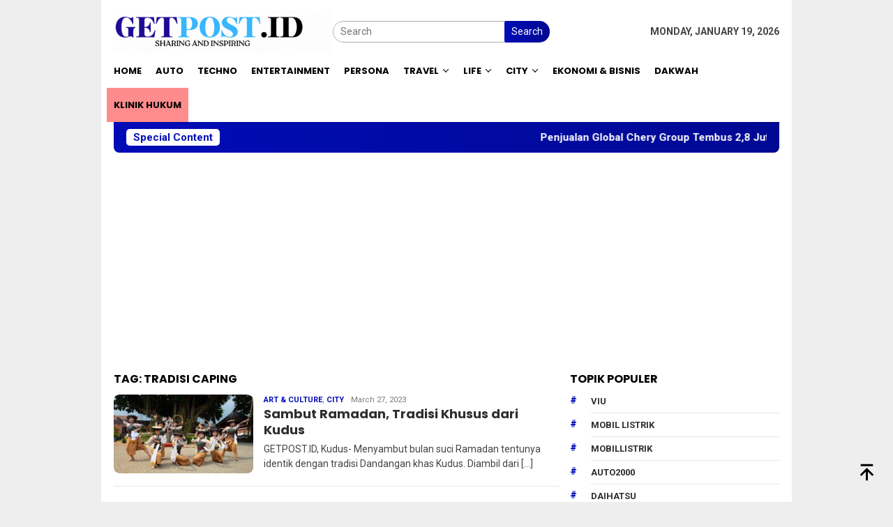

--- FILE ---
content_type: text/html; charset=UTF-8
request_url: https://getpost.id/tag/tradisi-caping/
body_size: 10416
content:
<!DOCTYPE html><html lang=en-US><head itemscope=itemscope itemtype=http://schema.org/WebSite><meta charset="UTF-8"><meta name="viewport" content="width=device-width, initial-scale=1"><link rel=profile href=https://gmpg.org/xfn/11><meta name='robots' content='index, follow, max-image-preview:large, max-snippet:-1, max-video-preview:-1'><style>img:is([sizes="auto" i], [sizes^="auto," i]){contain-intrinsic-size:3000px 1500px}</style><title>Tradisi Caping Archives - GetPost.id</title><link rel=canonical href=https://getpost.id/tag/tradisi-caping/ ><meta property="og:locale" content="en_US"><meta property="og:type" content="article"><meta property="og:title" content="Tradisi Caping Archives - GetPost.id"><meta property="og:url" content="https://getpost.id/tag/tradisi-caping/"><meta property="og:site_name" content="GetPost.id"><meta name="twitter:card" content="summary_large_image"> <script type=application/ld+json class=yoast-schema-graph>{"@context":"https://schema.org","@graph":[{"@type":"CollectionPage","@id":"https://getpost.id/tag/tradisi-caping/","url":"https://getpost.id/tag/tradisi-caping/","name":"Tradisi Caping Archives - GetPost.id","isPartOf":{"@id":"https://getpost.id/#website"},"primaryImageOfPage":{"@id":"https://getpost.id/tag/tradisi-caping/#primaryimage"},"image":{"@id":"https://getpost.id/tag/tradisi-caping/#primaryimage"},"thumbnailUrl":"https://getpost.id/wp-content/uploads/2023/03/NTI-23032301.jpeg","breadcrumb":{"@id":"https://getpost.id/tag/tradisi-caping/#breadcrumb"},"inLanguage":"en-US"},{"@type":"ImageObject","inLanguage":"en-US","@id":"https://getpost.id/tag/tradisi-caping/#primaryimage","url":"https://getpost.id/wp-content/uploads/2023/03/NTI-23032301.jpeg","contentUrl":"https://getpost.id/wp-content/uploads/2023/03/NTI-23032301.jpeg","width":1024,"height":576},{"@type":"BreadcrumbList","@id":"https://getpost.id/tag/tradisi-caping/#breadcrumb","itemListElement":[{"@type":"ListItem","position":1,"name":"Home","item":"https://getpost.id/"},{"@type":"ListItem","position":2,"name":"Tradisi Caping"}]},{"@type":"WebSite","@id":"https://getpost.id/#website","url":"https://getpost.id/","name":"GetPost.id","description":"Sharing and Inspiring","publisher":{"@id":"https://getpost.id/#organization"},"potentialAction":[{"@type":"SearchAction","target":{"@type":"EntryPoint","urlTemplate":"https://getpost.id/?s={search_term_string}"},"query-input":{"@type":"PropertyValueSpecification","valueRequired":true,"valueName":"search_term_string"}}],"inLanguage":"en-US"},{"@type":"Organization","@id":"https://getpost.id/#organization","name":"https://getpost.id/","url":"https://getpost.id/","logo":{"@type":"ImageObject","inLanguage":"en-US","@id":"https://getpost.id/#/schema/logo/image/","url":"https://getpost.id/wp-content/uploads/2020/09/Logo-Get-post-ok.png","contentUrl":"https://getpost.id/wp-content/uploads/2020/09/Logo-Get-post-ok.png","width":512,"height":111,"caption":"https://getpost.id/"},"image":{"@id":"https://getpost.id/#/schema/logo/image/"}}]}</script> <link rel=dns-prefetch href=//fonts.googleapis.com><link rel=dns-prefetch href=//www.googletagmanager.com><link rel=alternate type=application/rss+xml title="GetPost.id &raquo; Feed" href=https://getpost.id/feed/ ><link rel=alternate type=application/rss+xml title="GetPost.id &raquo; Comments Feed" href=https://getpost.id/comments/feed/ ><link rel=alternate type=application/rss+xml title="GetPost.id &raquo; Tradisi Caping Tag Feed" href=https://getpost.id/tag/tradisi-caping/feed/ > <script>/*<![CDATA[*/window._wpemojiSettings={"baseUrl":"https:\/\/s.w.org\/images\/core\/emoji\/15.0.3\/72x72\/","ext":".png","svgUrl":"https:\/\/s.w.org\/images\/core\/emoji\/15.0.3\/svg\/","svgExt":".svg","source":{"concatemoji":"https:\/\/getpost.id\/wp-includes\/js\/wp-emoji-release.min.js?ver=6.5.7"}};
/*! This file is auto-generated */
!function(i,n){var o,s,e;function c(e){try{var t={supportTests:e,timestamp:(new Date).valueOf()};sessionStorage.setItem(o,JSON.stringify(t))}catch(e){}}function p(e,t,n){e.clearRect(0,0,e.canvas.width,e.canvas.height),e.fillText(t,0,0);var t=new Uint32Array(e.getImageData(0,0,e.canvas.width,e.canvas.height).data),r=(e.clearRect(0,0,e.canvas.width,e.canvas.height),e.fillText(n,0,0),new Uint32Array(e.getImageData(0,0,e.canvas.width,e.canvas.height).data));return t.every(function(e,t){return e===r[t]})}function u(e,t,n){switch(t){case"flag":return n(e,"\ud83c\udff3\ufe0f\u200d\u26a7\ufe0f","\ud83c\udff3\ufe0f\u200b\u26a7\ufe0f")?!1:!n(e,"\ud83c\uddfa\ud83c\uddf3","\ud83c\uddfa\u200b\ud83c\uddf3")&&!n(e,"\ud83c\udff4\udb40\udc67\udb40\udc62\udb40\udc65\udb40\udc6e\udb40\udc67\udb40\udc7f","\ud83c\udff4\u200b\udb40\udc67\u200b\udb40\udc62\u200b\udb40\udc65\u200b\udb40\udc6e\u200b\udb40\udc67\u200b\udb40\udc7f");case"emoji":return!n(e,"\ud83d\udc26\u200d\u2b1b","\ud83d\udc26\u200b\u2b1b")}return!1}function f(e,t,n){var r="undefined"!=typeof WorkerGlobalScope&&self instanceof WorkerGlobalScope?new OffscreenCanvas(300,150):i.createElement("canvas"),a=r.getContext("2d",{willReadFrequently:!0}),o=(a.textBaseline="top",a.font="600 32px Arial",{});return e.forEach(function(e){o[e]=t(a,e,n)}),o}function t(e){var t=i.createElement("script");t.src=e,t.defer=!0,i.head.appendChild(t)}"undefined"!=typeof Promise&&(o="wpEmojiSettingsSupports",s=["flag","emoji"],n.supports={everything:!0,everythingExceptFlag:!0},e=new Promise(function(e){i.addEventListener("DOMContentLoaded",e,{once:!0})}),new Promise(function(t){var n=function(){try{var e=JSON.parse(sessionStorage.getItem(o));if("object"==typeof e&&"number"==typeof e.timestamp&&(new Date).valueOf()<e.timestamp+604800&&"object"==typeof e.supportTests)return e.supportTests}catch(e){}return null}();if(!n){if("undefined"!=typeof Worker&&"undefined"!=typeof OffscreenCanvas&&"undefined"!=typeof URL&&URL.createObjectURL&&"undefined"!=typeof Blob)try{var e="postMessage("+f.toString()+"("+[JSON.stringify(s),u.toString(),p.toString()].join(",")+"));",r=new Blob([e],{type:"text/javascript"}),a=new Worker(URL.createObjectURL(r),{name:"wpTestEmojiSupports"});return void(a.onmessage=function(e){c(n=e.data),a.terminate(),t(n)})}catch(e){}c(n=f(s,u,p))}t(n)}).then(function(e){for(var t in e)n.supports[t]=e[t],n.supports.everything=n.supports.everything&&n.supports[t],"flag"!==t&&(n.supports.everythingExceptFlag=n.supports.everythingExceptFlag&&n.supports[t]);n.supports.everythingExceptFlag=n.supports.everythingExceptFlag&&!n.supports.flag,n.DOMReady=!1,n.readyCallback=function(){n.DOMReady=!0}}).then(function(){return e}).then(function(){var e;n.supports.everything||(n.readyCallback(),(e=n.source||{}).concatemoji?t(e.concatemoji):e.wpemoji&&e.twemoji&&(t(e.twemoji),t(e.wpemoji)))}))}((window,document),window._wpemojiSettings);/*]]>*/</script> <script id=getpo-ready>window.advanced_ads_ready=function(e,a){a=a||"complete";var d=function(e){return"interactive"===a?"loading"!==e:"complete"===e};d(document.readyState)?e():document.addEventListener("readystatechange",(function(a){d(a.target.readyState)&&e()}),{once:"interactive"===a})},window.advanced_ads_ready_queue=window.advanced_ads_ready_queue||[];</script> <style id=wp-emoji-styles-inline-css>img.wp-smiley,img.emoji{display:inline !important;border:none !important;box-shadow:none !important;height:1em !important;width:1em !important;margin:0
0.07em !important;vertical-align:-0.1em !important;background:none !important;padding:0
!important}</style><link rel=stylesheet id=bloggingpro-fonts-css href='https://fonts.googleapis.com/css?family=Poppins%3A300%2C700%7CRoboto%3Aregular%2Citalic%2C700%2C300%26subset%3Dlatin%2C&#038;ver=1.3.5' type=text/css media=all><link rel=stylesheet href=https://getpost.id/wp-content/cache/minify/8bb08.css media=all><style id=bloggingpro-style-inline-css>kbd,a.button,button,.button,button.button,input[type="button"],input[type="reset"],input[type="submit"],.tagcloud a,ul.page-numbers li a.prev.page-numbers,ul.page-numbers li a.next.page-numbers,ul.page-numbers li span.page-numbers,.page-links > .page-link-number,.cat-links ul li a,.entry-footer .tag-text,.gmr-recentposts-widget li.listpost-gallery .gmr-rp-content .gmr-metacontent .cat-links-content a,.page-links > .post-page-numbers.current span,ol.comment-list li div.reply a,#cancel-comment-reply-link,.entry-footer .tags-links a:hover,.gmr-topnotification{background-color:#000cb7}#primary-menu > li ul .current-menu-item > a,#primary-menu .sub-menu > li:hover > a,.cat-links-content a,.tagcloud li:before,a:hover,a:focus,a:active,.gmr-ontop:hover path,#navigationamp button.close-topnavmenu-wrap,.sidr a#sidr-id-close-topnavmenu-button,.sidr-class-menu-item i._mi,.sidr-class-menu-item img._mi,.text-marquee{color:#000cb7}.widget-title:after,a.button,button,.button,button.button,input[type="button"],input[type="reset"],input[type="submit"],.tagcloud a,.sticky .gmr-box-content,.bypostauthor > .comment-body,.gmr-ajax-loader div:nth-child(1),.gmr-ajax-loader div:nth-child(2),.entry-footer .tags-links a:hover{border-color:#000cb7}a,.gmr-ontop
path{color:#2E2E2E}.entry-content-single p
a{color:#000cb7}body{color:#444;font-family:"Roboto","Helvetica Neue",sans-serif;font-weight:400;font-size:14px}.site-header{background-image:url();-webkit-background-size:auto;-moz-background-size:auto;-o-background-size:auto;background-size:auto;background-repeat:repeat;background-position:center top;background-attachment:scroll}.site-header,.gmr-verytopbanner{background-color:#fff}.site-title
a{color:#000cb7}.site-description{color:#999}.top-header{background-color:#fff}#gmr-responsive-menu,.gmr-mainmenu #primary-menu > li > a,.search-trigger .gmr-icon{color:#000}.gmr-mainmenu #primary-menu > li.menu-border > a span,.gmr-mainmenu #primary-menu > li.page_item_has_children > a:after,.gmr-mainmenu #primary-menu > li.menu-item-has-children > a:after,.gmr-mainmenu #primary-menu .sub-menu > li.page_item_has_children > a:after,.gmr-mainmenu #primary-menu .sub-menu>li.menu-item-has-children>a:after{border-color:#000}#gmr-responsive-menu:hover,.gmr-mainmenu #primary-menu > li:hover > a,.gmr-mainmenu #primary-menu > .current-menu-item > a,.gmr-mainmenu #primary-menu .current-menu-ancestor > a,.gmr-mainmenu #primary-menu .current_page_item > a,.gmr-mainmenu #primary-menu .current_page_ancestor > a,.search-trigger .gmr-icon:hover{color:#000cb7}.gmr-mainmenu #primary-menu > li.menu-border:hover > a span,.gmr-mainmenu #primary-menu > li.menu-border.current-menu-item > a span,.gmr-mainmenu #primary-menu > li.menu-border.current-menu-ancestor > a span,.gmr-mainmenu #primary-menu > li.menu-border.current_page_item > a span,.gmr-mainmenu #primary-menu > li.menu-border.current_page_ancestor > a span,.gmr-mainmenu #primary-menu > li.page_item_has_children:hover > a:after,.gmr-mainmenu #primary-menu > li.menu-item-has-children:hover > a:after,.gmr-mainmenu #primary-menu .sub-menu > li.page_item_has_children:hover > a:after,.gmr-mainmenu #primary-menu .sub-menu>li.menu-item-has-children:hover>a:after{border-color:#000cb7}.secondwrap-menu .gmr-mainmenu #primary-menu > li > a,.secondwrap-menu .search-trigger .gmr-icon{color:#555}#primary-menu > li.menu-border > a
span{border-color:#555}.secondwrap-menu .gmr-mainmenu #primary-menu > li:hover > a,.secondwrap-menu .gmr-mainmenu #primary-menu > .current-menu-item > a,.secondwrap-menu .gmr-mainmenu #primary-menu .current-menu-ancestor > a,.secondwrap-menu .gmr-mainmenu #primary-menu .current_page_item > a,.secondwrap-menu .gmr-mainmenu #primary-menu .current_page_ancestor > a,.secondwrap-menu .gmr-mainmenu #primary-menu > li.page_item_has_children:hover > a:after,.secondwrap-menu .gmr-mainmenu #primary-menu > li.menu-item-has-children:hover > a:after,.secondwrap-menu .gmr-mainmenu #primary-menu .sub-menu > li.page_item_has_children:hover > a:after,.secondwrap-menu .gmr-mainmenu #primary-menu .sub-menu > li.menu-item-has-children:hover > a:after,.secondwrap-menu .search-trigger .gmr-icon:hover{color:#000cb7}.secondwrap-menu .gmr-mainmenu #primary-menu > li.menu-border:hover > a span,.secondwrap-menu .gmr-mainmenu #primary-menu > li.menu-border.current-menu-item > a span,.secondwrap-menu .gmr-mainmenu #primary-menu > li.menu-border.current-menu-ancestor > a span,.secondwrap-menu .gmr-mainmenu #primary-menu > li.menu-border.current_page_item > a span,.secondwrap-menu .gmr-mainmenu #primary-menu > li.menu-border.current_page_ancestor > a span,.secondwrap-menu .gmr-mainmenu #primary-menu > li.page_item_has_children:hover > a:after,.secondwrap-menu .gmr-mainmenu #primary-menu > li.menu-item-has-children:hover > a:after,.secondwrap-menu .gmr-mainmenu #primary-menu .sub-menu > li.page_item_has_children:hover > a:after,.secondwrap-menu .gmr-mainmenu #primary-menu .sub-menu>li.menu-item-has-children:hover>a:after{border-color:#000cb7}h1,h2,h3,h4,h5,h6,.h1,.h2,.h3,.h4,.h5,.h6,.site-title,#primary-menu > li > a,.gmr-rp-biglink a,.gmr-rp-link a,.gmr-gallery-related ul li p
a{font-family:"Poppins","Helvetica Neue",sans-serif}.entry-main-single,.entry-main-single
p{font-size:16px}h1.title,h1.entry-title{font-size:24px}h2.entry-title{font-size:18px}.footer-container{background-color:#F5F5F5}.widget-footer,.content-footer,.site-footer,.content-footer h3.widget-title{color:#B4B4B4}.widget-footer a,.content-footer a,.site-footer
a{color:#565656}.widget-footer a:hover,.content-footer a:hover,.site-footer a:hover{color:#000cb7}</style> <script src=https://getpost.id/wp-content/cache/minify/34409.js></script> <link rel=EditURI type=application/rsd+xml title=RSD href=https://getpost.id/xmlrpc.php?rsd><meta name="generator" content="WordPress 6.5.7"><meta name="generator" content="Site Kit by Google 1.170.0"> <script async src="https://www.googletagmanager.com/gtag/js?id=G-3T972F06C6"></script> <script>window.dataLayer=window.dataLayer||[];function gtag(){dataLayer.push(arguments);}
gtag('js',new Date());gtag('config','G-3T972F06C6');</script> <meta name="google-adsense-platform-account" content="ca-host-pub-2644536267352236"><meta name="google-adsense-platform-domain" content="sitekit.withgoogle.com"><link rel=icon href=https://getpost.id/wp-content/uploads/2020/08/cropped-icon-getpost-32x32.png sizes=32x32><link rel=icon href=https://getpost.id/wp-content/uploads/2020/08/cropped-icon-getpost-192x192.png sizes=192x192><link rel=apple-touch-icon href=https://getpost.id/wp-content/uploads/2020/08/cropped-icon-getpost-180x180.png><meta name="msapplication-TileImage" content="https://getpost.id/wp-content/uploads/2020/08/cropped-icon-getpost-270x270.png"><style id=wp-custom-css>aside#secondary{position:inherit!important}.gmr-recentposts-widget li.listpost-number .rp-number{letter-spacing:-4.3px;text-align:center;color:#DDD;font-size:40px}#gmr-responsive-menu, .gmr-mainmenu #primary-menu > li > a, .search-trigger .gmr-icon{color:#000;font-size:13px}li#menu-item-19822{background:#ff8c8c}</style></head><body data-rsssl=1 class="archive tag tag-tradisi-caping tag-3807 gmr-theme idtheme kentooz gmr-box-layout gmr-sticky group-blog hfeed aa-prefix-getpo-" itemscope=itemscope itemtype=http://schema.org/WebPage><div id=full-container> <a class="skip-link screen-reader-text" href=#main>Skip to content</a><header id=masthead class=site-header role=banner itemscope=itemscope itemtype=http://schema.org/WPHeader><div class=container><div class="clearfix gmr-headwrapper"><div class="list-table clearfix"><div class=table-row><div class="table-cell onlymobile-menu"> <a id=gmr-responsive-menu href=#menus rel=nofollow title="Mobile Menu"><svg xmlns=http://www.w3.org/2000/svg xmlns:xlink=http://www.w3.org/1999/xlink aria-hidden=true role=img width=1em height=1em preserveAspectRatio="xMidYMid meet" viewBox="0 0 24 24"><path d="M3 6h18v2H3V6m0 5h18v2H3v-2m0 5h18v2H3v-2z" fill=currentColor /></svg><span class=screen-reader-text>Mobile Menu</span></a></div><div class=close-topnavmenu-wrap><a id=close-topnavmenu-button rel=nofollow href=#><svg xmlns=http://www.w3.org/2000/svg xmlns:xlink=http://www.w3.org/1999/xlink aria-hidden=true role=img width=1em height=1em preserveAspectRatio="xMidYMid meet" viewBox="0 0 24 24"><path d="M12 20c-4.41 0-8-3.59-8-8s3.59-8 8-8s8 3.59 8 8s-3.59 8-8 8m0-18C6.47 2 2 6.47 2 12s4.47 10 10 10s10-4.47 10-10S17.53 2 12 2m2.59 6L12 10.59L9.41 8L8 9.41L10.59 12L8 14.59L9.41 16L12 13.41L14.59 16L16 14.59L13.41 12L16 9.41L14.59 8z" fill=currentColor /></svg></a></div><div class="table-cell gmr-logo"><div class=logo-wrap> <a href=https://getpost.id/ class=custom-logo-link itemprop=url title=GetPost.id> <img src=https://getpost.id/wp-content/uploads/2023/07/GETPOST.ID-2.gif alt=GetPost.id title=GetPost.id> </a></div></div><div class="table-cell search"> <a id=search-menu-button-top class="responsive-searchbtn pull-right" href=# rel=nofollow><svg xmlns=http://www.w3.org/2000/svg xmlns:xlink=http://www.w3.org/1999/xlink aria-hidden=true role=img width=1em height=1em preserveAspectRatio="xMidYMid meet" viewBox="0 0 24 24"><g fill=none><path d="M21 21l-4.486-4.494M19 10.5a8.5 8.5 0 1 1-17 0a8.5 8.5 0 0 1 17 0z" stroke=currentColor stroke-width=2 stroke-linecap=round /></g></svg></a><form method=get id=search-topsearchform-container class="gmr-searchform searchform topsearchform" action=https://getpost.id/ > <input type=text name=s id=s placeholder=Search> <button type=submit class=topsearch-submit>Search</button></form></div><div class="table-cell gmr-table-date"> <span class="gmr-top-date pull-right" data-lang=en-US></span></div></div></div></div></div></header><div class=top-header><div class=container><div class="gmr-menuwrap mainwrap-menu clearfix"><nav id=site-navigation class=gmr-mainmenu role=navigation itemscope=itemscope itemtype=http://schema.org/SiteNavigationElement><ul id=primary-menu class=menu><li class="menu-item menu-item-type-menulogo-btn gmr-menulogo-btn"><a href=https://getpost.id/ id=menulogo-button itemprop=url title=GetPost.id><img src=https://getpost.id/wp-content/uploads/2023/07/Your-paragraph-text.png alt=GetPost.id title=GetPost.id itemprop=image></a></li><li id=menu-item-57 class="menu-item menu-item-type-custom menu-item-object-custom menu-item-home menu-item-57"><a href=https://getpost.id itemprop=url><span itemprop=name>Home</span></a></li> <li id=menu-item-11150 class="menu-item menu-item-type-taxonomy menu-item-object-category menu-item-11150"><a href=https://getpost.id/category/auto/ itemprop=url><span itemprop=name>Auto</span></a></li> <li id=menu-item-58 class="menu-item menu-item-type-taxonomy menu-item-object-category menu-item-58"><a href=https://getpost.id/category/techno/ itemprop=url><span itemprop=name>Techno</span></a></li> <li id=menu-item-59 class="menu-item menu-item-type-taxonomy menu-item-object-category menu-item-59"><a href=https://getpost.id/category/entertainment/ itemprop=url><span itemprop=name>Entertainment</span></a></li> <li id=menu-item-11125 class="menu-item menu-item-type-taxonomy menu-item-object-category menu-item-11125"><a href=https://getpost.id/category/persona/ itemprop=url><span itemprop=name>Persona</span></a></li> <li id=menu-item-60 class="menu-item menu-item-type-taxonomy menu-item-object-category menu-item-has-children menu-item-60"><a href=https://getpost.id/category/travel/ itemprop=url><span itemprop=name>Travel</span></a><ul class=sub-menu> <li id=menu-item-61 class="menu-item menu-item-type-taxonomy menu-item-object-category menu-item-61"><a href=https://getpost.id/category/travel/trip/ itemprop=url><span itemprop=name>Trip</span></a></li> <li id=menu-item-62 class="menu-item menu-item-type-taxonomy menu-item-object-category menu-item-62"><a href=https://getpost.id/category/travel/culinary/ itemprop=url><span itemprop=name>Culinary</span></a></li></ul> </li> <li id=menu-item-63 class="menu-item menu-item-type-taxonomy menu-item-object-category menu-item-has-children menu-item-63"><a href=https://getpost.id/category/life/ itemprop=url><span itemprop=name>Life</span></a><ul class=sub-menu> <li id=menu-item-64 class="menu-item menu-item-type-taxonomy menu-item-object-category menu-item-64"><a href=https://getpost.id/category/life/living/ itemprop=url><span itemprop=name>Living</span></a></li> <li id=menu-item-65 class="menu-item menu-item-type-taxonomy menu-item-object-category menu-item-65"><a href=https://getpost.id/category/life/beauty/ itemprop=url><span itemprop=name>Beauty</span></a></li> <li id=menu-item-66 class="menu-item menu-item-type-taxonomy menu-item-object-category menu-item-66"><a href=https://getpost.id/category/life/fashion/ itemprop=url><span itemprop=name>Fashion</span></a></li> <li id=menu-item-67 class="menu-item menu-item-type-taxonomy menu-item-object-category menu-item-67"><a href=https://getpost.id/category/life/healthy/ itemprop=url><span itemprop=name>Healthy</span></a></li> <li id=menu-item-68 class="menu-item menu-item-type-taxonomy menu-item-object-category menu-item-68"><a href=https://getpost.id/category/life/parenting/ itemprop=url><span itemprop=name>Parenting</span></a></li></ul> </li> <li id=menu-item-70 class="menu-item menu-item-type-taxonomy menu-item-object-category menu-item-has-children menu-item-70"><a href=https://getpost.id/category/city/ itemprop=url><span itemprop=name>City</span></a><ul class=sub-menu> <li id=menu-item-71 class="menu-item menu-item-type-taxonomy menu-item-object-category menu-item-71"><a href=https://getpost.id/category/city/jakarta/ itemprop=url><span itemprop=name>Jakarta</span></a></li> <li id=menu-item-72 class="menu-item menu-item-type-taxonomy menu-item-object-category menu-item-72"><a href=https://getpost.id/category/city/art-culture/ itemprop=url><span itemprop=name>Art &amp; Culture</span></a></li></ul> </li> <li id=menu-item-1595 class="menu-item menu-item-type-taxonomy menu-item-object-category menu-item-1595"><a href=https://getpost.id/category/ekonomi-bisnis/ itemprop=url><span itemprop=name>EKONOMI &amp; BISNIS</span></a></li> <li id=menu-item-11128 class="menu-item menu-item-type-taxonomy menu-item-object-category menu-item-11128"><a href=https://getpost.id/category/dakwah/ itemprop=url><span itemprop=name>Dakwah</span></a></li> <li id=menu-item-19822 class="menu-item menu-item-type-taxonomy menu-item-object-category menu-item-19822"><a href=https://getpost.id/category/klinik-hukum/ itemprop=url><span itemprop=name>Klinik Hukum</span></a></li> <li class="menu-item menu-item-type-search-btn gmr-search-btn pull-right"><a id=search-menu-button href=# rel=nofollow><svg xmlns=http://www.w3.org/2000/svg xmlns:xlink=http://www.w3.org/1999/xlink aria-hidden=true role=img width=1em height=1em preserveAspectRatio="xMidYMid meet" viewBox="0 0 24 24"><g fill=none><path d="M21 21l-4.486-4.494M19 10.5a8.5 8.5 0 1 1-17 0a8.5 8.5 0 0 1 17 0z" stroke=currentColor stroke-width=2 stroke-linecap=round /></g></svg></a><div class="search-dropdown search" id=search-dropdown-container><form method=get class="gmr-searchform searchform" action=https://getpost.id/ ><input type=text name=s id=s placeholder=Search></form></div></li></ul></nav></div></div></div><div class="site inner-wrap" id=site-container><div class=container><div class=gmr-topnotification><div class=wrap-marquee><div class=text-marquee>Special Content</div><span class=marquee>		<a href=https://getpost.id/penjualan-global-chery-group-tembus-28-juta-unit-di-2025/ class=gmr-recent-marquee title="Penjualan Global Chery Group Tembus 2,8 Juta Unit di 2025">Penjualan Global Chery Group Tembus 2,8 Juta Unit di 2025</a> <a href=https://getpost.id/mobil-laris-geely-ex2-mulai-dirakit-di-indonesia-tkdn-46-persen/ class=gmr-recent-marquee title="Mobil Laris Geely EX2 Mulai Dirakit di Indonesia, TKDN 46 Persen">Mobil Laris Geely EX2 Mulai Dirakit di Indonesia, TKDN 46 Persen</a> <a href=https://getpost.id/evoluasi-changan-kini-menjelma-sebagai-raksasa-otomotif-global/ class=gmr-recent-marquee title="Evoluasi Changan, Kini Menjelma Sebagai Raksasa Otomotif Global">Evoluasi Changan, Kini Menjelma Sebagai Raksasa Otomotif Global</a> <a href=https://getpost.id/majalengka-mart-pusat-oleh-oleh-umkm-lokal/ class=gmr-recent-marquee title="Majalengka Mart, Pusat Oleh-Oleh UMKM Lokal">Majalengka Mart, Pusat Oleh-Oleh UMKM Lokal</a> <a href=https://getpost.id/cortis-menjadi-grup-k-pop-pertama-yang-tampil-di-nba-all-star/ class=gmr-recent-marquee title="CORTIS Menjadi Grup K-Pop Pertama yang Tampil di NBA All-Star">CORTIS Menjadi Grup K-Pop Pertama yang Tampil di NBA All-Star</a> </span></div></div></div><div class="gmr-topbanner text-center"><div class=container><script async src="https://pagead2.googlesyndication.com/pagead/js/adsbygoogle.js?client=ca-pub-4554814212217014"
     crossorigin=anonymous></script>  <ins class=adsbygoogle style=display:block data-ad-client=ca-pub-4554814212217014 data-ad-slot=4364397672 data-ad-format=auto data-full-width-responsive=true></ins> <script>(adsbygoogle=window.adsbygoogle||[]).push({});</script></div></div><div id=content class=gmr-content><div class=container><div class=row><div id=primary class=col-md-main><div class=content-area><h1 class="page-title" itemprop="headline">Tag: <span>Tradisi Caping</span></h1><main id=main class="site-main gmr-infinite-selector" role=main><div id=gmr-main-load><article id=post-8389 class="item-content gmr-box-content item-infinite gmr-smallthumb clearfix post-8389 post type-post status-publish format-standard has-post-thumbnail hentry category-art-culture category-city tag-bulan-ramadan tag-kota-kudus tag-tradisi-caping" itemscope=itemscope itemtype=http://schema.org/CreativeWork><div class="pull-left content-thumbnail thumb-radius"><a href=https://getpost.id/sambut-ramadan-tradisi-khusus-dari-kudus/ itemprop=url title rel=bookmark><img width=200 height=112 src=https://getpost.id/wp-content/uploads/2023/03/NTI-23032301-300x169.jpeg class="attachment-medium size-medium wp-post-image" alt decoding=async srcset="https://getpost.id/wp-content/uploads/2023/03/NTI-23032301-300x169.jpeg 300w, https://getpost.id/wp-content/uploads/2023/03/NTI-23032301-768x432.jpeg 768w, https://getpost.id/wp-content/uploads/2023/03/NTI-23032301.jpeg 1024w" sizes="(max-width: 200px) 100vw, 200px" title=NTI-23032301></a></div><div class=item-article><div class="gmr-metacontent gmr-metacontent-archive"><span class=cat-links-content><a href=https://getpost.id/category/city/art-culture/ rel="category tag">Art &amp; Culture</a>, <a href=https://getpost.id/category/city/ rel="category tag">City</a></span><span class="entry-author vcard screen-reader-text" itemprop=author itemscope=itemscope itemtype=http://schema.org/person><a class="url fn n" href=https://getpost.id/author/aliafathiyah/ title="Permalink to: alia fathiyah" itemprop=url><span itemprop=name>alia fathiyah</span></a></span><span class="posted-on byline"><time class="entry-date published updated" itemprop=dateModified datetime=2023-03-27T09:37:57+07:00>March 27, 2023</time></span></div><header class=entry-header><h2 class="entry-title" itemprop="headline"><a href=https://getpost.id/sambut-ramadan-tradisi-khusus-dari-kudus/ title="Sambut Ramadan, Tradisi Khusus dari Kudus" rel=bookmark>Sambut Ramadan, Tradisi Khusus dari Kudus</a></h2></header><div class="entry-content entry-content-archive" itemprop=text><p>GETPOST.ID, Kudus- Menyambut bulan suci Ramadan tentunya identik dengan tradisi Dandangan khas Kudus. Diambil dari&nbsp;[&hellip;]</p></div></div></article></div><div class=inf-pagination></div><div class=text-center><div class=page-load-status><div class="loader-ellips infinite-scroll-request gmr-ajax-load-wrapper gmr-loader"><div class=gmr-ajax-wrap><div class=gmr-ajax-loader><div></div><div></div></div></div></div><p class=infinite-scroll-last>No More Posts Available.</p><p class=infinite-scroll-error>No more pages to load.</p></div><p><button class="view-more-button heading-text">View More</button></p></div></main></div></div><aside id=secondary class="widget-area col-md-sidebar pos-sticky" role=complementary itemscope=itemscope itemtype=http://schema.org/WPSideBar><div id=bloggingpro_tag_cloud-1 class="widget bloggingpro-tag-cloud"><h3 class="widget-title">Topik Populer</h3><div class=tagcloud><ul class=bloggingpro-tag-lists><li><a href=https://getpost.id/tag/viu/ class=heading-text title=Viu>Viu</a></li><li><a href=https://getpost.id/tag/mobil-listrik/ class=heading-text title="Mobil Listrik">Mobil Listrik</a></li><li><a href=https://getpost.id/tag/mobillistrik/ class=heading-text title=mobillistrik>mobillistrik</a></li><li><a href=https://getpost.id/tag/auto2000/ class=heading-text title=Auto2000>Auto2000</a></li><li><a href=https://getpost.id/tag/daihatsu/ class=heading-text title=daihatsu>daihatsu</a></li></ul></div></div><div id=media_image-21 class="widget widget_media_image"><img width=1194 height=1194 src=https://getpost.id/wp-content/uploads/2025/06/compressed-9-1.png class="image wp-image-22634  attachment-full size-full" alt style="max-width: 100%; height: auto;" decoding=async loading=lazy srcset="https://getpost.id/wp-content/uploads/2025/06/compressed-9-1.png 1194w, https://getpost.id/wp-content/uploads/2025/06/compressed-9-1-60x60.png 60w, https://getpost.id/wp-content/uploads/2025/06/compressed-9-1-768x768.png 768w" sizes="(max-width: 1194px) 100vw, 1194px" title="compressed (9)"></div><div id=media_image-19 class="widget widget_media_image"><img width=600 height=600 src=https://getpost.id/wp-content/uploads/2025/04/Your-paragraph-text.gif class="image wp-image-21625  attachment-full size-full" alt=Iklan style="max-width: 100%; height: auto;" decoding=async loading=lazy title="Your paragraph text"></div><div id=bloggingpro-recentposts-1 class="widget bloggingpro-recentposts"><h3 class="widget-title">Berita Utama</h3><div class="gmr-recentposts-widget bloggingpro-listnumber thumb-radius"><ul> <li class="listpost-number first clearfix"><div class="gmr-rp-image other-content-thumbnail"><a href=https://getpost.id/penjualan-global-chery-group-tembus-28-juta-unit-di-2025/ itemprop=url title="Permalink to: Penjualan Global Chery Group Tembus 2,8 Juta Unit di 2025"><img width=300 height=170 src=https://getpost.id/wp-content/uploads/2026/01/chery-global-2-300x170.jpg class="attachment-large size-large wp-post-image" alt decoding=async loading=lazy srcset="https://getpost.id/wp-content/uploads/2026/01/chery-global-2-300x170.jpg 300w, https://getpost.id/wp-content/uploads/2026/01/chery-global-2-200x112.jpg 200w" sizes="(max-width: 300px) 100vw, 300px" title="chery global 2"></a></div><div class=rp-number-content><div class="rp-number pull-left">1</div><div class=gmr-rp-content><div class=gmr-metacontent> <span class=cat-links-content><a href=https://getpost.id/category/auto/ rel="category tag">Auto</a></span><span class=byline>January 19, 2026</span></div><div class="gmr-rp-link clearfix"> <a href=https://getpost.id/penjualan-global-chery-group-tembus-28-juta-unit-di-2025/ itemprop=url title="Permalink to: Penjualan Global Chery Group Tembus 2,8 Juta Unit di 2025">Penjualan Global Chery Group Tembus 2,8 Juta Unit di 2025</a></div></div></div> </li> <li class="listpost-number clearfix"><div class=rp-number-content><div class="rp-number pull-left">2</div><div class=gmr-rp-content><div class=gmr-metacontent> <span class=cat-links-content><a href=https://getpost.id/category/auto/ rel="category tag">Auto</a></span><span class=byline>January 19, 2026</span></div><div class="gmr-rp-link clearfix"> <a href=https://getpost.id/mobil-laris-geely-ex2-mulai-dirakit-di-indonesia-tkdn-46-persen/ itemprop=url title="Permalink to: Mobil Laris Geely EX2 Mulai Dirakit di Indonesia, TKDN 46 Persen">Mobil Laris Geely EX2 Mulai Dirakit di Indonesia, TKDN 46 Persen</a></div></div></div> </li> <li class="listpost-number clearfix"><div class=rp-number-content><div class="rp-number pull-left">3</div><div class=gmr-rp-content><div class=gmr-metacontent> <span class=cat-links-content><a href=https://getpost.id/category/auto/ rel="category tag">Auto</a></span><span class=byline>January 19, 2026</span></div><div class="gmr-rp-link clearfix"> <a href=https://getpost.id/evoluasi-changan-kini-menjelma-sebagai-raksasa-otomotif-global/ itemprop=url title="Permalink to: Evoluasi Changan, Kini Menjelma Sebagai Raksasa Otomotif Global">Evoluasi Changan, Kini Menjelma Sebagai Raksasa Otomotif Global</a></div></div></div> </li> <li class="listpost-number clearfix"><div class=rp-number-content><div class="rp-number pull-left">4</div><div class=gmr-rp-content><div class=gmr-metacontent> <span class=cat-links-content><a href=https://getpost.id/category/travel/ rel="category tag">Travel</a>, <a href=https://getpost.id/category/travel/trip/ rel="category tag">Trip</a></span><span class=byline>January 19, 2026</span></div><div class="gmr-rp-link clearfix"> <a href=https://getpost.id/majalengka-mart-pusat-oleh-oleh-umkm-lokal/ itemprop=url title="Permalink to: Majalengka Mart, Pusat Oleh-Oleh UMKM Lokal">Majalengka Mart, Pusat Oleh-Oleh UMKM Lokal</a></div></div></div> </li> <li class="listpost-number clearfix"><div class=rp-number-content><div class="rp-number pull-left">5</div><div class=gmr-rp-content><div class=gmr-metacontent> <span class=cat-links-content><a href=https://getpost.id/category/entertainment/ rel="category tag">Entertainment</a>, <a href=https://getpost.id/category/entertainment/musik/ rel="category tag">Musik</a></span><span class=byline>January 19, 2026</span></div><div class="gmr-rp-link clearfix"> <a href=https://getpost.id/cortis-menjadi-grup-k-pop-pertama-yang-tampil-di-nba-all-star/ itemprop=url title="Permalink to: CORTIS Menjadi Grup K-Pop Pertama yang Tampil di NBA All-Star">CORTIS Menjadi Grup K-Pop Pertama yang Tampil di NBA All-Star</a></div></div></div> </li></ul></div></div><div id=bloggingpro-recentposts-2 class="widget bloggingpro-recentposts"><h3 class="widget-title">Kesehatan</h3><div class=gmr-recentposts-widget><ul> <li class="listpost-first clearfix"><div class="gmr-rp-image other-content-thumbnail thumb-radius"><a href=https://getpost.id/eastvarun-gaspol-di-2026-nikmati-sunrise-pertama-dan-tukar-kado-kocak/ itemprop=url title="Permalink to: Eastvarun Gaspol di 2026: Nikmati Sunrise Pertama dan Tukar Kado Kocak"><img width=300 height=170 src=https://getpost.id/wp-content/uploads/2026/01/eastvarun-9-300x170.jpeg class="attachment-large size-large wp-post-image" alt decoding=async loading=lazy srcset="https://getpost.id/wp-content/uploads/2026/01/eastvarun-9-300x170.jpeg 300w, https://getpost.id/wp-content/uploads/2026/01/eastvarun-9-200x112.jpeg 200w, https://getpost.id/wp-content/uploads/2026/01/eastvarun-9-768x432.jpeg 768w, https://getpost.id/wp-content/uploads/2026/01/eastvarun-9.jpeg 1280w" sizes="(max-width: 300px) 100vw, 300px" title="eastvarun 9"></a></div><div class=gmr-rp-content><div class=gmr-metacontent> <span class=cat-links-content><a href=https://getpost.id/category/life/healthy/ rel="category tag">Healthy</a>, <a href=https://getpost.id/category/life/ rel="category tag">Life</a></span><span class=byline>January 2, 2026</span></div><div class=gmr-rp-link> <a href=https://getpost.id/eastvarun-gaspol-di-2026-nikmati-sunrise-pertama-dan-tukar-kado-kocak/ itemprop=url title="Permalink to: Eastvarun Gaspol di 2026: Nikmati Sunrise Pertama dan Tukar Kado Kocak">Eastvarun Gaspol di 2026: Nikmati Sunrise Pertama dan Tukar Kado Kocak</a></div></div> </li> <li class="listpost clearfix"><div class="list-table clearfix"><div class=table-row><div class="table-cell gmr-rp-thumb thumb-radius"> <a href=https://getpost.id/jelang-planet-sports-run-2026-ini-tips-yang-dilakukan-untuk-menjaga-performa-stabil/ itemprop=url title="Permalink to: Jelang Planet Sports Run 2026, Ini Tips yang Dilakukan untuk Menjaga Performa Stabil"><img width=60 height=60 src=https://getpost.id/wp-content/uploads/2025/12/Kembali-dengan-Konsep-Baru-Planet-Sports-Rum-20269-60x60.jpg class="attachment-thumbnail size-thumbnail wp-post-image" alt decoding=async loading=lazy title="Kembali dengan Konsep Baru, Planet Sports Rum 20269"></a></div><div class=table-cell><div class=gmr-metacontent> <span class=cat-links-content><a href=https://getpost.id/category/life/healthy/ rel="category tag">Healthy</a>, <a href=https://getpost.id/category/life/ rel="category tag">Life</a></span><span class=byline>December 31, 2025</span></div><div class=gmr-rp-link> <a href=https://getpost.id/jelang-planet-sports-run-2026-ini-tips-yang-dilakukan-untuk-menjaga-performa-stabil/ itemprop=url title="Permalink to: Jelang Planet Sports Run 2026, Ini Tips yang Dilakukan untuk Menjaga Performa Stabil">Jelang Planet Sports Run 2026, Ini Tips yang Dilakukan untuk Menjaga Performa Stabil</a></div></div></div></div> </li> <li class="listpost clearfix"><div class="list-table clearfix"><div class=table-row><div class="table-cell gmr-rp-thumb thumb-radius"> <a href=https://getpost.id/nalagenetics-dan-rspp-resmikan-klinik-genomik-ihc-perkuat-layanan-kesehatan-presisi-di-indonesia/ itemprop=url title="Permalink to: Nalagenetics dan RSPP Resmikan Klinik Genomik IHC, Perkuat Layanan Kesehatan Presisi di Indonesia"><img width=60 height=60 src=https://getpost.id/wp-content/uploads/2025/12/rsppp-60x60.jpg class="attachment-thumbnail size-thumbnail wp-post-image" alt decoding=async loading=lazy title=rsppp></a></div><div class=table-cell><div class=gmr-metacontent> <span class=cat-links-content><a href=https://getpost.id/category/life/healthy/ rel="category tag">Healthy</a>, <a href=https://getpost.id/category/life/ rel="category tag">Life</a></span><span class=byline>December 25, 2025</span></div><div class=gmr-rp-link> <a href=https://getpost.id/nalagenetics-dan-rspp-resmikan-klinik-genomik-ihc-perkuat-layanan-kesehatan-presisi-di-indonesia/ itemprop=url title="Permalink to: Nalagenetics dan RSPP Resmikan Klinik Genomik IHC, Perkuat Layanan Kesehatan Presisi di Indonesia">Nalagenetics dan RSPP Resmikan Klinik Genomik IHC, Perkuat Layanan Kesehatan Presisi di Indonesia</a></div></div></div></div> </li> <li class="listpost clearfix"><div class="list-table clearfix"><div class=table-row><div class="table-cell gmr-rp-thumb thumb-radius"> <a href=https://getpost.id/solusi-tubuh-sehat-hadapi-perubahan-cuaca-yang-ekstrem/ itemprop=url title="Permalink to: Solusi Tubuh Sehat Hadapi Perubahan Cuaca yang Ekstrem"><img width=60 height=60 src=https://getpost.id/wp-content/uploads/2025/12/Photo-2-by-Towfiqu-barbhuiya3-60x60.jpg class="attachment-thumbnail size-thumbnail wp-post-image" alt decoding=async loading=lazy title="Photo 2 by Towfiqu barbhuiya3"></a></div><div class=table-cell><div class=gmr-metacontent> <span class=cat-links-content><a href=https://getpost.id/category/life/healthy/ rel="category tag">Healthy</a>, <a href=https://getpost.id/category/life/ rel="category tag">Life</a></span><span class=byline>December 11, 2025</span></div><div class=gmr-rp-link> <a href=https://getpost.id/solusi-tubuh-sehat-hadapi-perubahan-cuaca-yang-ekstrem/ itemprop=url title="Permalink to: Solusi Tubuh Sehat Hadapi Perubahan Cuaca yang Ekstrem">Solusi Tubuh Sehat Hadapi Perubahan Cuaca yang Ekstrem</a></div></div></div></div> </li> <li class="listpost clearfix"><div class="list-table clearfix"><div class=table-row><div class="table-cell gmr-rp-thumb thumb-radius"> <a href=https://getpost.id/kasus-hiv-di-indonesia-meningkat-21-persen-dkt-indonesia-lakukan-ini-untuk-hari-aids-sedunia/ itemprop=url title="Permalink to: Kasus HIV di Indonesia Meningkat 21 Persen, DKT Indonesia Lakukan Ini untuk Hari AIDS Sedunia"><img width=60 height=60 src=https://getpost.id/wp-content/uploads/2025/12/huav-60x60.png class="attachment-thumbnail size-thumbnail wp-post-image" alt decoding=async loading=lazy title=huav></a></div><div class=table-cell><div class=gmr-metacontent> <span class=cat-links-content><a href=https://getpost.id/category/life/healthy/ rel="category tag">Healthy</a>, <a href=https://getpost.id/category/life/ rel="category tag">Life</a></span><span class=byline>December 5, 2025</span></div><div class=gmr-rp-link> <a href=https://getpost.id/kasus-hiv-di-indonesia-meningkat-21-persen-dkt-indonesia-lakukan-ini-untuk-hari-aids-sedunia/ itemprop=url title="Permalink to: Kasus HIV di Indonesia Meningkat 21 Persen, DKT Indonesia Lakukan Ini untuk Hari AIDS Sedunia">Kasus HIV di Indonesia Meningkat 21 Persen, DKT Indonesia Lakukan Ini untuk Hari AIDS Sedunia</a></div></div></div></div> </li></ul></div></div><div id=media_image-20 class="widget widget_media_image"><img width=450 height=900 src=https://getpost.id/wp-content/uploads/2025/04/Your-paragraph-text-1.gif class="image wp-image-21626  attachment-full size-full" alt style="max-width: 100%; height: auto;" decoding=async loading=lazy title="Your paragraph text (1)"></div></aside></div></div></div></div><div class=footer-container><div class=container><div id=footer-content class=content-footer><div class=row><div class="footer-column col-md-6"><div class=gmr-footer-logo><img src=https://getpost.id/wp-content/uploads/2023/07/GETPOST.ID-2.gif alt=GetPost.id title=GetPost.id></div><ul id=copyright-menu class=menu><li id=menu-item-9328 class="menu-item menu-item-type-post_type menu-item-object-page menu-item-9328"><a title=Indeks href=https://getpost.id/indeks/ itemprop=url>Indeks</a></li> <li id=menu-item-41 class="menu-item menu-item-type-post_type menu-item-object-page menu-item-41"><a title="Kode Etik" href=https://getpost.id/kode-etik/ itemprop=url>Kode Etik</a></li> <li id=menu-item-9326 class="menu-item menu-item-type-custom menu-item-object-custom menu-item-9326"><a href=# itemprop=url>Karir</a></li> <li id=menu-item-9325 class="menu-item menu-item-type-custom menu-item-object-custom menu-item-9325"><a target=_blank rel=noopener href=https://getpost.id/redaksi/ itemprop=url>Redaksi</a></li> <li id=menu-item-9320 class="menu-item menu-item-type-post_type menu-item-object-page menu-item-9320"><a title="Privacy Policy" href=https://getpost.id/privacy-policy-2/ itemprop=url>Privacy Policy</a></li> <li id=menu-item-9327 class="menu-item menu-item-type-custom menu-item-object-custom menu-item-9327"><a href=# itemprop=url>Form Pengaduan</a></li> <li id=menu-item-9319 class="menu-item menu-item-type-post_type menu-item-object-page menu-item-9319"><a title="Pedoman Media Siber" href=https://getpost.id/pedoman-media-siber-2/ itemprop=url>Pedoman Media Siber</a></li></ul></div><div class="footer-column col-md-6"><h3 class="widget-title">Social Network</h3><ul class=footer-social-icon><li class=instagram><a href=https://www.instagram.com/getpost.id title=Instagram target=_blank rel=nofollow><svg xmlns=http://www.w3.org/2000/svg xmlns:xlink=http://www.w3.org/1999/xlink aria-hidden=true role=img width=1em height=1em preserveAspectRatio="xMidYMid meet" viewBox="0 0 24 24"><path d="M7.8 2h8.4C19.4 2 22 4.6 22 7.8v8.4a5.8 5.8 0 0 1-5.8 5.8H7.8C4.6 22 2 19.4 2 16.2V7.8A5.8 5.8 0 0 1 7.8 2m-.2 2A3.6 3.6 0 0 0 4 7.6v8.8C4 18.39 5.61 20 7.6 20h8.8a3.6 3.6 0 0 0 3.6-3.6V7.6C20 5.61 18.39 4 16.4 4H7.6m9.65 1.5a1.25 1.25 0 0 1 1.25 1.25A1.25 1.25 0 0 1 17.25 8A1.25 1.25 0 0 1 16 6.75a1.25 1.25 0 0 1 1.25-1.25M12 7a5 5 0 0 1 5 5a5 5 0 0 1-5 5a5 5 0 0 1-5-5a5 5 0 0 1 5-5m0 2a3 3 0 0 0-3 3a3 3 0 0 0 3 3a3 3 0 0 0 3-3a3 3 0 0 0-3-3z" fill=currentColor /></svg>Instagram</a></li><li class=tiktok><a href=https://www.tiktok.com/@getpost.id title=Tiktok target=_blank rel=nofollow><svg xmlns=http://www.w3.org/2000/svg xmlns:xlink=http://www.w3.org/1999/xlink aria-hidden=true role=img width=0.88em height=1em preserveAspectRatio="xMidYMid meet" viewBox="0 0 448 512"><path d="M448 209.91a210.06 210.06 0 0 1-122.77-39.25v178.72A162.55 162.55 0 1 1 185 188.31v89.89a74.62 74.62 0 1 0 52.23 71.18V0h88a121.18 121.18 0 0 0 1.86 22.17A122.18 122.18 0 0 0 381 102.39a121.43 121.43 0 0 0 67 20.14z" fill=currentColor /></svg>Tiktok</a></li><li class=rssicon><a href=https://getpost.id/feed/ title=RSS target=_blank rel=nofollow><svg xmlns=http://www.w3.org/2000/svg xmlns:xlink=http://www.w3.org/1999/xlink aria-hidden=true role=img width=1em height=1em preserveAspectRatio="xMidYMid meet" viewBox="0 0 24 24"><path d="M6.18 15.64a2.18 2.18 0 0 1 2.18 2.18C8.36 19 7.38 20 6.18 20C5 20 4 19 4 17.82a2.18 2.18 0 0 1 2.18-2.18M4 4.44A15.56 15.56 0 0 1 19.56 20h-2.83A12.73 12.73 0 0 0 4 7.27V4.44m0 5.66a9.9 9.9 0 0 1 9.9 9.9h-2.83A7.07 7.07 0 0 0 4 12.93V10.1z" fill=currentColor /></svg>RSS</a></li></ul></div></div></div><footer id=colophon class=site-footer role=contentinfo itemscope=itemscope itemtype=http://schema.org/WPFooter><div class=site-info> GETPOST.ID</div></footer></div></div></div><div class="gmr-ontop gmr-hide"><svg xmlns=http://www.w3.org/2000/svg xmlns:xlink=http://www.w3.org/1999/xlink aria-hidden=true role=img width=1em height=1em preserveAspectRatio="xMidYMid meet" viewBox="0 0 24 24"><path d="M6 4h12v2H6zm.707 11.707L11 11.414V20h2v-8.586l4.293 4.293l1.414-1.414L12 7.586l-6.707 6.707z" fill=currentColor /></svg></div> <script id=stickThis-js-extra>var sticky_anything_engage={"element":"header nav","topspace":"0","minscreenwidth":"0","maxscreenwidth":"999999","zindex":"1","legacymode":"","dynamicmode":"","debugmode":"","pushup":"","adminbar":"1"};</script> <script src=https://getpost.id/wp-content/cache/minify/55335.js></script> <script id=bloggingpro-infscroll-js-extra>var gmrobjinf={"inf":"gmr-more"};</script> <script src=https://getpost.id/wp-content/cache/minify/3b27c.js></script> <script>!function(){window.advanced_ads_ready_queue=window.advanced_ads_ready_queue||[],advanced_ads_ready_queue.push=window.advanced_ads_ready;for(var d=0,a=advanced_ads_ready_queue.length;d<a;d++)advanced_ads_ready(advanced_ads_ready_queue[d])}();</script> </body></html>

--- FILE ---
content_type: text/html; charset=utf-8
request_url: https://www.google.com/recaptcha/api2/aframe
body_size: 267
content:
<!DOCTYPE HTML><html><head><meta http-equiv="content-type" content="text/html; charset=UTF-8"></head><body><script nonce="ozPJAj9F6-EIlozfva6SJQ">/** Anti-fraud and anti-abuse applications only. See google.com/recaptcha */ try{var clients={'sodar':'https://pagead2.googlesyndication.com/pagead/sodar?'};window.addEventListener("message",function(a){try{if(a.source===window.parent){var b=JSON.parse(a.data);var c=clients[b['id']];if(c){var d=document.createElement('img');d.src=c+b['params']+'&rc='+(localStorage.getItem("rc::a")?sessionStorage.getItem("rc::b"):"");window.document.body.appendChild(d);sessionStorage.setItem("rc::e",parseInt(sessionStorage.getItem("rc::e")||0)+1);localStorage.setItem("rc::h",'1768846869604');}}}catch(b){}});window.parent.postMessage("_grecaptcha_ready", "*");}catch(b){}</script></body></html>

--- FILE ---
content_type: text/css
request_url: https://getpost.id/wp-content/cache/minify/8bb08.css
body_size: 11338
content:
img,legend{border:0}legend,td,th{padding:0}html{font-family:sans-serif;-ms-text-size-adjust:100%;-webkit-text-size-adjust:100%}body{margin:0}article,aside,details,figcaption,figure,footer,header,hgroup,main,menu,nav,section,summary{display:block}audio,canvas,progress,video{display:inline-block;vertical-align:baseline}audio:not([controls]){display:none;height:0}[hidden],template{display:none}a{background-color:transparent}a:active,a:hover{outline:0}abbr[title]{border-bottom:1px dotted}b,optgroup,strong{font-weight:700}dfn{font-style:italic}h1{font-size:2em;margin:.67em 0}mark{background:#ff0;color:#000}small{font-size:80%}sub,sup{font-size:75%;line-height:0;position:relative;vertical-align:baseline}sup{top:-.5em}sub{bottom:-.25em}svg:not(:root){overflow:hidden}figure{margin:1em
40px}hr{-webkit-box-sizing:content-box;-moz-box-sizing:content-box;box-sizing:content-box;height:0}pre,textarea{overflow:auto}code,kbd,pre,samp{font-family:monospace,monospace;font-size:1em}button,input,optgroup,select,textarea{color:inherit;font:inherit;margin:0}button{overflow:visible}button,select{text-transform:none}button,html input[type=button],input[type=reset],input[type=submit]{-webkit-appearance:button;appearance:button;cursor:pointer}button[disabled],html input[disabled]{cursor:default}button::-moz-focus-inner,input::-moz-focus-inner{border:0;padding:0}input{line-height:normal}input[type=checkbox],input[type=radio]{-webkit-box-sizing:border-box;-moz-box-sizing:border-box;box-sizing:border-box;padding:0}input[type=number]::-webkit-inner-spin-button,input[type=number]::-webkit-outer-spin-button{height:auto}input[type=search]{-webkit-appearance:textfield;appearance:textfield;-webkit-box-sizing:content-box;-moz-box-sizing:content-box;box-sizing:content-box}input[type=search]::-webkit-search-cancel-button,input[type=search]::-webkit-search-decoration{-webkit-appearance:none}fieldset{border:1px
solid #eee;margin:0
5px;padding:20px}table{border-collapse:collapse;border-spacing:0}*,:after,:before{-webkit-box-sizing:border-box;-moz-box-sizing:border-box;box-sizing:border-box}.sidr{display:block;position:fixed;top:0;padding-top:50px;height:100%;z-index:1;width:100%;z-index:999999;overflow-x:hidden;overflow-y:auto}.sidr .sidr-inner{padding:0
0 0}.sidr .sidr-inner>p{margin-left:15px;margin-right:15px}.sidr.sidr-right{left:auto;right:-100%}.sidr.sidr-left{left:-100%;right:auto}.sidr{font-size:13px;background:#fff;color:#222}.sidr
ul{display:block;margin:0
0 0;padding:0}.sidr ul
li{position:relative;display:block;margin:0;line-height:38px}.sidr ul li.active,
.sidr ul li.sidr-class-active,
.sidr ul li:hover{border-top:0;line-height:38px}.sidr ul li.active>a,
.sidr ul li.sidr-class-active>a,
.sidr ul li:hover>a{background-color:rgba(0,0,0,0.1)}.sidr ul li
a{padding:0
15px;display:block;text-decoration:none;color:#222}.sidr ul li
ul{border-bottom:0;margin:0}.sidr ul li ul
li{line-height:38px;font-size:13px}.sidr ul li ul li.active,
.sidr ul li ul li.sidr-class-active,
.sidr ul li ul li:hover{border-top:0;line-height:38px}.sidr ul li ul li
a{color:rgba(#fff,.8);padding-left:30px}.sidr
form{margin:0
15px}.sidr
label{font-size:13px}.sidr input[type=search],
.sidr input[type=text]{width:100%;color:#222;border:1px
solid #ddd !important;font-size:13px;line-height:13px;background-color:#fff;padding:15px
10px;box-sizing:border-box;margin:10px
0 10px;border:0;background:rgba(#000,.1);color:rgba(#fff,.6);display:block;clear:both}.sidr .sub-toggle{position:absolute;right:0;top:0;cursor:pointer;border-left:1px solid #ddd;width:40px;text-align:center}.sidr .sub-toggle .gmr-icon-up:after,
.sidr .sub-toggle .gmr-icon-down:after{display:inline-block;position:relative;margin-left:3px;margin-right:3px;margin-top:-5px;top:auto;bottom:auto;vertical-align:middle;content:' ';border-width:0 1px 1px 0;border-style:solid;border-color:#222;-webkit-transform-origin:66% 66%;-ms-transform-origin:66% 66%;transform-origin:66% 66%;-webkit-transform:rotate(45deg);-ms-transform:rotate(45deg);transform:rotate(45deg);-webkit-transition:all 0.15s ease-in-out;transition:all 0.15s ease-in-out;height:6px;width:6px}.sidr .sub-toggle .gmr-icon-up:after{transform:rotate(225deg)}.sidr .sub-toggle:hover{color:red;background:rgba(255,255,255,0.5)}.sidr-class-site-description,
.sidr ul.sidr-class-sub-menu{display:none}.sidr ul.sidr-class-sub-menu.active{display:block}a#sidr-id-close-topnavmenu-button{position:absolute;right:15px;top:8px;z-index:99999;font-size:28px}.sidr-class-logo-wrap{padding:0
15px;background-color:#f8f8f8;max-height:50px;line-height:50px;position:absolute;top:0;width:100%;display:block}.sidr-class-logo-wrap
img{max-height:40px}.sidr-class-gmr-menulogo-btn,.sidr-class-gmr-search-btn{display:none !important}.sidr-class-menu-item i._mi,
.sidr-class-menu-item
img._mi{display:inline-block;vertical-align:middle}.sidr-class-menu-item
i._mi{width:auto;height:auto;margin-top:-.265em;font-size:22px;line-height:1}.sidr-class-menu-item
i._before{margin-right:.25em}.sidr-class-menu-item
i._after{margin-left:.25em}.sidr-class-menu-item
img._before{margin-right:.5em}.sidr-class-menu-item
img._after{margin-left:.5em}.sidr-class-menu-item
._svg{width:1em}.sidr-class-menu-item
i.elusive{margin-top:-.3em}
/*! tiny-slider.css | MIT License | github.com/ganlanyuan/tiny-slider */
.tns-outer{padding:0
!important;position:relative}.tns-outer [hidden]{display:none !important}.tns-outer [aria-controls],.tns-outer [data-action]{cursor:pointer}.tns-slider{-webkit-transition:all 0s;-moz-transition:all 0s;transition:all 0s}.tns-slider>.tns-item{-webkit-box-sizing:border-box;-moz-box-sizing:border-box;box-sizing:border-box}.tns-horizontal.tns-subpixel{white-space:nowrap}.tns-horizontal.tns-subpixel>.tns-item{display:inline-block;vertical-align:top;white-space:normal}.tns-horizontal.tns-no-subpixel:after{content:'';display:table;clear:both}.tns-horizontal.tns-no-subpixel>.tns-item{float:left}.tns-horizontal.tns-carousel.tns-no-subpixel>.tns-item{margin-right:-100%}.tns-no-calc{position:relative;left:0}.tns-gallery{position:relative;left:0;min-height:1px}.tns-gallery>.tns-item{position:absolute;left:-100%;-webkit-transition:transform 0s, opacity 0s;-moz-transition:transform 0s, opacity 0s;transition:transform 0s, opacity 0s}.tns-gallery>.tns-slide-active{position:relative;left:auto !important}.tns-gallery>.tns-moving{-webkit-transition:all 0.25s;-moz-transition:all 0.25s;transition:all 0.25s}.tns-autowidth{display:inline-block}.tns-lazy-img{-webkit-transition:opacity 0.6s;-moz-transition:opacity 0.6s;transition:opacity 0.6s;opacity:0.6}.tns-lazy-img.tns-complete{opacity:1}.tns-ah{-webkit-transition:height 0s;-moz-transition:height 0s;transition:height 0s}.tns-ovh{overflow:hidden}.tns-visually-hidden{position:absolute;left:-10000em}.tns-transparent{opacity:0;visibility:hidden}.tns-fadeIn{opacity:1;z-index:0}.tns-normal,.tns-fadeOut{opacity:0;z-index:-1}.tns-vpfix{white-space:nowrap}.tns-vpfix>div,.tns-vpfix>li{display:inline-block}.tns-t-subp2{margin:0
auto;width:310px;position:relative;height:10px;overflow:hidden}.tns-t-ct{width:2333.3333333%;width:-webkit-calc(100% * 70 / 3);width:-moz-calc(100% * 70 / 3);width:calc(100% * 70 / 3);position:absolute;right:0}.tns-t-ct:after{content:'';display:table;clear:both}.tns-t-ct>div{width:1.4285714%;width:-webkit-calc(100% / 70);width:-moz-calc(100% / 70);width:calc(100% / 70);height:10px;float:left}html{-webkit-tap-highlight-color:rgba(0, 0, 0, 0)}body{font-family:sans-serif;line-height:1.5;margin:0
auto;color:#444;background-color:#eee}input,button,select,textarea{font-family:inherit;font-size:inherit;line-height:inherit}figure{margin:0}img{vertical-align:middle;height:auto;max-width:100%}.img-responsive{display:block;max-width:100%;height:auto}.img-cicle{-webkit-border-radius:50%;-moz-border-radius:50%;border-radius:50%}hr{margin-top:23px;margin-bottom:23px;border:0;border-top:1px solid #fff}[role="button"]{cursor:pointer}mark,.mark{background-color:#fcf8e3;padding: .2em}a{color:#000;text-decoration:none;-webkit-transition:all .25s ease;-moz-transition:all .25s ease;-ms-transition:all .25s ease;-o-transition:all .25s ease;transition:all .25s ease}a:hover,a:focus,a:active{color:#3498db;text-decoration:none}a:focus{outline:5px
auto -webkit-focus-ring-color;outline-offset:-2px}del{color:#bdc3c7}h1,h2,h3,h4,h5,h6{font-family:sans-serif;font-weight:700;line-height:1.1;color:inherit;margin-top:0;margin-bottom:10px;color:#000}h1{font-size:30px}h2{font-size:26px}h3{font-size:24px}h4{font-size:22px}h5{font-size:20px}h6{font-size:18px}h1 small,
h2 small,
h3 small,
h4 small,
h5 small,
h6
small{font-weight:normal;line-height:1;font-size:75%}p{margin:0
0 15px}.item-article
p{margin:0
0 0 !important}small{font-size:85%}blockquote{border-color:#eee;font-style:italic}table{background-color:transparent;border-collapse:collapse;border-spacing:0;margin:0
0 20px;width:100%;border:1px
solid #ededed}caption{padding-top:8px;padding-bottom:8px;color:#a7a7a7;text-align:left}caption,th,td{text-align:left}th{text-align:left;font-weight:bold;text-transform:uppercase}td{border-top:1px solid #ededed;padding:6px
12px}fieldset{margin:0
0 20px}ul,ol{margin-top:0;margin-bottom:11.5px}ul ul,
ol ul,
ul ol,
ol
ol{margin-bottom:0}dl{margin-top:0;margin-bottom:23px}dt,dd{line-height:1.7}dt{font-weight:bold}dd{margin-left:0}.list-unstyled{padding-left:0;list-style:none}.list-inline{padding-left:0;list-style:none;margin-left:-5px}.list-inline>li{display:inline-block;padding-left:5px;padding-right:5px}@media (min-width: 768px){.dl-horizontal
dt{float:left;width:160px;clear:left;text-align:right;overflow:hidden;text-overflow:ellipsis;white-space:nowrap}.dl-horizontal
dd{margin-left:180px}}abbr[title],abbr[data-original-title]{cursor:help}blockquote{padding:14px;margin:0
0 23px;border-left:5px solid #eee}blockquote p:last-child,
blockquote ul:last-child,
blockquote ol:last-child{margin-bottom:0 !important}address{margin-bottom:23px;font-style:normal;line-height:1.7}code,kbd,pre,samp{font-family:Menlo,Monaco,Consolas,"Courier New",monospace}code{padding:2px
4px;font-size:90%;color:#34495e;background-color:#f8f8f8;border-radius:4px}kbd{padding:2px
4px;font-size:90%;color:#fff;background-color:#34495e}kbd
kbd{padding:0;font-size:100%;font-weight:bold;-webkit-box-shadow:none;box-shadow:none}pre{display:block;padding:11px;margin:0
0 11.5px;font-size:13px;line-height:1.7;word-break:break-all;word-wrap:break-word;color:#fff;background-color:#2c3e50}pre
code{padding:0;font-size:inherit;color:inherit;white-space:pre-wrap;background-color:transparent}.text-left{text-align:left}.text-right{text-align:right}.text-center{text-align:center}.text-justify{text-align:justify}.text-nowrap{white-space:nowrap}.text-center{text-align:center}.list-table{width:100%;display:table;position:relative}.table-row{display:table-row}.table-cell{display:table-cell;vertical-align:middle;height:100%}.clearfix:before,
.clearfix:after,
.dl-horizontal dd:before,
.dl-horizontal dd:after,.container:before,.container:after,.container-fluid:before,.container-fluid:after,.row:before,.row:after{content:" ";display:table}.clearfix:after,
.dl-horizontal dd:after,.container:after,.container-fluid:after,.row:after{clear:both}.center-block{display:block;margin-left:auto;margin-right:auto}.pull-right{float:right !important}.pull-left{float:left !important}.hidden,.hide{display:none !important}.show{display:block !important}.invisible{visibility:hidden}.affix{position:fixed}.site-header,#site-container{position:relative;margin:0
auto}#site-container{background-color:#fff}.gmr-box-layout #full-container{margin:0
auto;max-width:990px}.gmr-headwrapper{padding-top:14px}@media (max-width: 991px){.site-header{margin-bottom:0 !important;box-shadow:0 3px 4px 0 rgba(52,52,52,.18);-moz-box-shadow:0 3px 4px 0 rgba(52,52,52,.18);-webkit-box-shadow:0 3px 4px 0 rgba(52,52,52,.18);z-index:9999}.gmr-sticky.admin-bar .site-header{top:32px}.gmr-sticky .site-header{width:100%;z-index:13;border-bottom:0;margin:auto;top:0;left:0;right:0;position:sticky}.gmr-headwrapper{padding-bottom:14px}}@media (max-width:782px){.gmr-sticky.admin-bar .site-header{top:46px}}@media (max-width:600px){.gmr-sticky.admin-bar .site-header{position:static !important}}.gmr-logo{width:33%}.gmr-logo
img{max-width:100%}.site-title{font-weight:400;line-height:22px;color:inherit;margin-bottom:0;font-size:22px;font-weight:600}.site-description{font-size:11px;font-style:italic}a.read-more{font-weight:700}a.button,button.button,input.button,a.button,button,input[type="button"],input[type="reset"],input[type="submit"]{border:none !important;cursor:pointer;display:inline-block;outline:0;overflow:visible;margin:0;padding:5px
10px 5px;text-decoration:none;vertical-align:top;width:auto;vertical-align:middle;background-color:#2c3e50;color:#fff;white-space:normal;height:auto;-webkit-appearance:none;appearance:none;-moz-background-clip:padding;-o-background-clip:padding-box;-webkit-background-clip:padding;background-clip:padding-box;-webkit-transition:all .25s ease;-moz-transition:all .25s ease;-ms-transition:all .25s ease;-o-transition:all .25s ease;transition:all .25s ease;-webkit-border-radius:2px;-moz-border-radius:2px;border-radius:2px}input[type="text"],input[type="email"],input[type="url"],input[type="password"],input[type="search"],input[type="number"],input[type="tel"],input[type="range"],input[type="date"],input[type="month"],input[type="week"],input[type="time"],input[type="datetime"],input[type="datetime-local"],input[type="color"],select,textarea{border:1px
solid #ADADAD;outline:0;margin:0;padding:4px
10px;text-align:left;font-size:inherit;vertical-align:middle;font-family:inherit;-moz-box-sizing:border-box;-webkit-box-sizing:border-box;box-sizing:border-box;-moz-background-clip:padding;-o-background-clip:padding-box;-webkit-background-clip:padding;background-clip:padding-box;-webkit-appearance:none;appearance:none;-webkit-border-radius:2px;-moz-border-radius:2px;border-radius:2px}input[type="text"][disabled],
input[type="email"][disabled],
input[type="url"][disabled],
input[type="password"][disabled],
input[type="search"][disabled],
input[type="number"][disabled],
input[type="tel"][disabled],
input[type="range"][disabled],
input[type="date"][disabled],
input[type="month"][disabled],
input[type="week"][disabled],
input[type="time"][disabled],
input[type="datetime"][disabled],
input[type="datetime-local"][disabled],
input[type="color"][disabled]
select[disabled],textarea[disabled]{background-color:#efefef}input[type="text"]:focus,input[type="email"]:focus,input[type="url"]:focus,input[type="password"]:focus,input[type="search"]:focus,input[type="number"]:focus,input[type="tel"]:focus,input[type="range"]:focus,input[type="date"]:focus,input[type="month"]:focus,input[type="week"]:focus,input[type="time"]:focus,input[type="datetime"]:focus,input[type="datetime-local"]:focus,input[type="color"]:focus,select:focus,textarea:focus{background-color:#F1F1F1}button[disabled],
input[disabled],
select[disabled],
select[disabled] option,
select[disabled] optgroup,textarea[disabled],a.button_disabled{-moz-box-shadow:none;-webkit-box-shadow:none;box-shadow:none;color:#888;cursor:default}textarea,select[size],select[multiple]{height:auto}select[size="0"],select[size="1"]{height:1.8em}select{max-width:100%}textarea{min-height:40px;overflow:auto;resize:vertical;width:100%}optgroup{color:black;font-style:normal;font-weight:normal;font-family:Arial,"Liberation Sans",FreeSans,sans-serif}optgroup::-moz-focus-inner{border:0;padding:0}.container{margin-right:auto;margin-left:auto;padding-left:7px;padding-right:7px}@media (min-width: 768px){.container{width:750px}}@media (min-width: 992px){.container{width:968px}}.container-fluid{margin-right:auto;margin-left:auto;padding-left:7px;padding-right:7px}.row{margin-left:-7px;margin-right:-7px}.col-md-1,.col-md-2,.col-md-3,.col-md-4,.col-md-5,.col-md-6,.col-md-7,.col-md-8,.col-md-9,.col-md-10,.col-md-11,.col-md-12,.col-md-main,.col-md-sidebar,.col-md-main-withleft,.col-md-sidebar-left{position:relative;min-height:1px;padding-left:7px;padding-right:7px}@media (min-width: 992px){.col-md-1,.col-md-2,.col-md-3,.col-md-4,.col-md-5,.col-md-6,.col-md-7,.col-md-8,.col-md-9,.col-md-10,.col-md-11,.col-md-12,.col-md-main,.col-md-sidebar,.col-md-main-withleft,.col-md-sidebar-left{float:left}.col-md-12{width:100%}.col-md-11{width:91.66666667%}.col-md-10{width:83.33333333%}.col-md-9{width:75%}.col-md-8{width:66.66666667%}.col-md-7{width:58.33333333%}.col-md-6{width:50%}.col-md-5{width:41.66666667%}.col-md-4{width:33.33333333%}.col-md-3{width:25%}.col-md-2{width:16.66666667%}.col-md-1{width:8.33333333%}.col-md-main{width:67.6%}.col-md-sidebar{width:32.4%}.col-md-main-withleft{width:60%}.col-md-sidebar-left{width:40%}}.gmr-sticky.admin-bar .top-header{top:32px}@media (max-width:782px){.gmr-sticky.admin-bar .top-header{top:46px}}@media (max-width:600px){.gmr-sticky.admin-bar .top-header{top:46px;position:absolute !important}}.gmr-sticky .top-header{width:100%;z-index:13;border-bottom:0;margin:auto;top:0;left:0;right:0;position:sticky;-webkit-transition:all .25s ease;-moz-transition:all .25s ease;-ms-transition:all .25s ease;-o-transition:all .25s ease;transition:all .25s ease}.gmr-sticky .top-header.issticky #primary-menu > li.gmr-menulogo-btn,
.gmr-sticky .top-header.issticky #primary-menu>li.gmr-search-btn{display:inline-block}@media only screen and (max-width : 1200px){.gmr-sticky .top-header{border-bottom:none;position:static}}.gmr-featured-image{margin-bottom:30px}.gmr-slider{margin-bottom:15px}.top-header{z-index:999;position:relative}.mainwrap-menu{box-shadow:0 1px 0 0 rgba(0,0,0,.1)}.secondwrap-menu{box-shadow:0 1px 0 0 rgba(0,0,0,.1);padding-top:7px;padding-bottom:7px}.gmr-menuwrap{margin-right:auto;margin-left:auto}.gmr-mainmenu{margin:0
-10px;padding:0}.gmr-mainmenu
ul{list-style:none}#primary-menu,
#primary-menu .sub-menu{margin:0
auto;padding:0;z-index:9999}#primary-menu > li,
#primary-menu .sub-menu
li{display:block;float:left;position:relative}#primary-menu>li>a{position:relative;display:block;padding:15px
10px;text-decoration:none !important;text-transform:uppercase;font-weight:700;font-size:10px}.secondwrap-menu #primary-menu>li>a{padding:2px
10px !important;text-transform:capitalize !important}.secondwrap-menu #primary-menu>li:first-child>a{text-transform:uppercase !important;border-right:1px solid rgba(0,0,0,.1)}.gmr-sticky .top-header.issticky .mainwrap-menu #primary-menu>li>a{padding-left:8px !important;padding-right:8px !important}#primary-menu>li.gmr-search-btn,#primary-menu>li.gmr-menulogo-btn{display:none}#primary-menu>li.gmr-menulogo-btn>a{padding:10px
10px}#primary-menu > li.gmr-menulogo-btn > a
img{height:30px;min-height:30px;max-height:30px}#primary-menu > li.menu-border > a
span{border:2px
solid #fff;line-height:20px;padding:15px
15px;margin-top:18px;margin-bottom:18px}#primary-menu > li.page_item_has_children > a:after,
#primary-menu > li.menu-item-has-children > a:after,
#primary-menu .sub-menu > li.page_item_has_children > a:after,
#primary-menu .sub-menu>li.menu-item-has-children>a:after{display:inline-block;position:relative;margin-left:6px;margin-right:3px;margin-top:-5px;top:auto;bottom:auto;vertical-align:middle;content:' ';border-width:0 1px 1px 0;border-style:solid;border-color:#111;-webkit-transform-origin:66% 66%;-ms-transform-origin:66% 66%;transform-origin:66% 66%;-webkit-transform:rotate(45deg);-ms-transform:rotate(45deg);transform:rotate(45deg);-webkit-transition:all 0.15s ease-in-out;transition:all 0.15s ease-in-out;height:6px;width:6px}#primary-menu .sub-menu > li.page_item_has_children:hover > a:after,
#primary-menu .sub-menu>li.menu-item-has-children:hover>a:after,#primary-menu>li.page_item_has_children:hover>a:after,#primary-menu>li.menu-item-has-children:hover>a:after{transform:rotate(225deg);border-color:#FF5722}#primary-menu .sub-menu > li.page_item_has_children > a:after,
#primary-menu .sub-menu>li.menu-item-has-children>a:after{transform:rotate(-45deg);height:6px;width:6px;margin-left:0;margin-right:0;margin-top:5px;top:auto;bottom:auto;float:right}#primary-menu .sub-menu > li.page_item_has_children:hover > a:after,
#primary-menu .sub-menu>li.menu-item-has-children:hover>a:after{transform:rotate(135deg)}#primary-menu .sub-menu{left:0;padding:0;position:absolute;top:120%;width:200px;z-index:99999 !important;opacity:0;display:none;background-color:#fff;-webkit-box-shadow:0 0 4px 0 rgba(0,0,0,.3);-moz-box-shadow:0 0 4px 0 rgba(0,0,0,.3);box-shadow:0 0 4px 0 rgba(0,0,0,.3);-webkit-border-radius:2px;-moz-border-radius:2px;border-radius:2px}#primary-menu>li.col-2>.sub-menu{width:350px}#primary-menu>li.col-3>.sub-menu{width:450px}#primary-menu>li.col-4>.sub-menu{width:600px}#primary-menu>li.col-2>.sub-menu>li{width:49%;display:inline-block;vertical-align:top}#primary-menu>li.col-3>.sub-menu>li{width:31%;display:inline-block;vertical-align:top}#primary-menu>li.col-4>.sub-menu>li{width:24%;display:inline-block;vertical-align:top}#primary-menu li.col-2 > .sub-menu,
#primary-menu li.col-3 > .sub-menu,
#primary-menu li.col-4>.sub-menu{padding:0
!important}#primary-menu .sub-menu
ul{left:200px !important;top:0 !important}#primary-menu .sub-menu ul:after{border-width:0;margin-left:0}#primary-menu .sub-menu
a{display:block;line-height:18px;font-size:12px;font-weight:700;text-transform:uppercase;padding:10px
15px !important;text-align:left;color:#787878;-webkit-transition:all .25s ease;-moz-transition:all .25s ease;-ms-transition:all .25s ease;-o-transition:all .25s ease;transition:all .25s ease}#primary-menu .sub-menu.current_page_item:after,
#primary-menu .sub-menu
li{float:none}#primary-menu li > .sub-menu.focused,
#primary-menu li:hover>.sub-menu{opacity:1;top:100%;display:block;animation:anim .5s ease-in-out}#primary-menu li > .sub-menu.focused:after,
#primary-menu li:hover>.sub-menu:after{opacity:1;bottom:100%;display:block;animation:anim .5s ease-in-out}@keyframes
anim{0%{display:none;transform:translateY(20%)}1%{display:block;opacity:0;transform:translateY(20%)}100%{opacity:1;transform:translateY(0%)}}.close-topnavmenu-wrap,#gmr-responsive-menu{display:none}.search input[type="text"]{width:100%}.search input[type="text"]:focus{background-color:#F1F1F1}.search-form,
.search
form{position:relative;max-width:400px}.search button[type="submit"]{position:absolute;top:0;right:0}#primary-menu .search-dropdown{right:0;padding:0;position:absolute;top:100%;padding:10px;width:400px;z-index:999999;background-color:#fff;-webkit-box-shadow:0 0 4px 0 rgba(0,0,0,.3);-moz-box-shadow:0 0 4px 0 rgba(0,0,0,.3);box-shadow:0 0 4px 0 rgba(0,0,0,.3);-webkit-border-radius:2px;-moz-border-radius:2px;border-radius:2px;display:none}#primary-menu .search-dropdown.open{display:block}.responsive-searchbtn,.onlymobile-menu{display:none}.topsearchform{border-radius:16px;-moz-border-radius:16px;-webkit-border-radius:16px;overflow:hidden}.topsearchform
input{border-radius:16px;-moz-border-radius:16px;-webkit-border-radius:16px}.topsearchform
button{background-image:linear-gradient(to right, rgba(0,0,0,0), rgba(0,0,0,0.2))}@media(max-width: 991px){.secondwrap-menu{padding-top:0;padding-bottom:0}.search-form,
.search
form{max-width:100% !important}.search input[type="text"]{width:100%;}.table-cell.search{display:table-cell;width:10%}.onlymobile-menu{display:table-cell;width:10%}.responsive-searchbtn{display:block;position:relative;font-size:16px !important;line-height:26px !important;height:26px !important}#gmr-responsive-menu{display:block;position:relative;margin-left:-3px;font-size:28px !important;line-height:26px !important;height:26px !important}.topsearchform,.gmr-mainmenu{display:none}.table-cell.gmr-logo{width:80%;display:table-cell;margin-bottom:15px;text-align:center}.gmr-logo
img{max-height:30px}.topsearchform.open{background-color:#fff;padding:15px
15px;display:block !important;position:absolute;left:0;width:100% !important;top:40px;z-index:9999}.topsearchform.open button[type="submit"]{display:none !important}.topsearchform.open input[type="text"]{border:none !important;background-color:#efefef}}#search-menu-button-top svg,
#search-menu-button
svg{font-size:18px;vertical-align:-0.25em !important;display:inline-block}.gmr-top-date{font-weight:700;text-transform:uppercase}@media(max-width: 991px){.gmr-top-date{display:none}}.gmr-mobilemenu{overflow:auto;white-space:nowrap;max-width:100% !important}.gmr-mobilemenu
ul{list-style:none;margin:0
0 0 0;padding:0
0 0 0}.gmr-mobilemenu ul
li{display:inline-block;margin-right:7px}.gmr-mobilemenu ul li
a{font-weight:700;padding:7px
14px 7px 0;display:block}@media (min-width: 1200px){.gmr-mobilemenu{display:none}}.gmr-social-icon{margin:0;padding:0;line-height:30px}.gmr-social-icon
ul{margin:0
auto;padding:0;list-style:none;z-index:9999}.gmr-social-icon ul>li{display:inline-block;position:relative}.gmr-social-icon ul>li>a{position:relative;display:block;text-decoration:none !important;line-height:20px;font-size:13px;padding:10px
8px !important}.site-main .comment-navigation{margin:0
0 1.5em}.site-main .posts-navigation,
.site-main .post-navigation{overflow:hidden;padding:10px
0 0;margin:14px
0 0;border-top:1px solid #e9e9e9}.post-navigation .nav-previous span,
.post-navigation .nav-next
span{color:#787878;display:block}.posts-navigation .nav-previous,
.post-navigation .nav-previous{float:left;width:48%}.posts-navigation .nav-next,
.post-navigation .nav-next{float:right;text-align:right;width:48%}ul.page-numbers{margin:0
0 14px 0 !important;list-style:none !important;padding-left:0;text-align:center;font-weight:700;display:block;padding:0
20px 10px 20px}ul.page-numbers
li{border-width:0;margin:0;line-height:1.6;display:inline-block}ul.page-numbers li a.prev.page-numbers,
ul.page-numbers li a.next.page-numbers,
ul.page-numbers li
span{color:#fff !important}ul.page-numbers li span.page-numbers.dots{color:#fff !important}ul.page-numbers li span.page-numbers.dots,
ul.page-numbers li span.current,
ul.page-numbers li
a{background:none;border-radius:2px;-moz-border-radius:2px;-webkit-border-radius:2px}ul.page-numbers li a,
ul.page-numbers li
span{padding:5px
10px;display:block}ul.page-numbers li a
span{padding:0
0}ul.page-numbers li
svg{vertical-align:-0.25em !important}@media (max-width: 768px){ul.page-numbers li a,
ul.page-numbers li
span{padding:5px
10px}}.page-links{clear:both;margin:7px
-2px 0;font-weight:700}.gmr-single .page-links{margin-bottom:36px}.page-links .page-text,
.page-links .page-link-number{margin:0
2px 0;padding:5px
10px;display:inline-block}.page-links .page-text{padding:5px
10px 5px 0 !important}.page-links > .post-page-numbers.current
span{background-color:#333;border-radius:2px;-moz-border-radius:2px;-webkit-border-radius:2px;color:#fff !important}.gmr-hidden{display:none}.screen-reader-text{clip:rect(1px, 1px, 1px, 1px);position:absolute !important;height:1px;width:1px;overflow:hidden}.screen-reader-text:focus{background-color:#efefef;box-shadow:0 0 2px 2px rgba(0, 0, 0, 0.1);clip:auto !important;color:#21759b;display:block;font-size:14px;font-size:1.4rem;font-weight:bold;height:auto;left:5px;line-height:normal;padding:15px
23px 14px;text-decoration:none;top:5px;width:auto;z-index:100000}#content[tabindex="-1"]:focus{outline:0}.alignnone{margin:0
auto 20px auto}.aligncenter,div.aligncenter{display:block;margin:0
auto 5px auto}.alignright{float:right;margin:0
0 20px 20px}.alignleft{float:left;margin:0
20px 20px 0}a
img.alignright{float:right;margin:0
0 20px 20px}a
img.alignnone{margin:0
20px 20px 0}a
img.alignleft{float:left;margin:0
20px 20px 0}a img.aligncenter,
p.img-center
img{display:block;margin-left:auto;margin-right:auto}.gmr-bigheadline,
.thumb-radius,
.thumb-radius
img{border-radius:8px;-webkit-border-radius:8px;-moz-border-radius:8px;overflow:hidden}.widget{margin:0
0 36px}.widget-footer
.widget{padding:0
!important;background-color:transparent !important}ol.comment-list li .comment-meta:before,
ol.comment-list li .comment-meta:after,
.tagcloud li:before,
.tagcloud li:after,.widget:before,.widget:after{content:"";display:table}.tagcloud li:after,
ol.comment-list li .comment-meta:after,.widget:after{clear:both}.widget-title{overflow:hidden;font-size:16px;margin-bottom:14px;text-transform:uppercase}.widget-footer .widget-title{overflow:hidden;font-size:16px;padding:0
!important;background-color:transparent !important;margin:0
0 14px !important}.widget
select{max-width:100%}.widget
ul{margin-top:-7px;margin-bottom:-7px;padding-left:0;list-style:none}.widget ul.sub-menu,
.widget
ul.children{margin-top:7px;padding-left:20px}.widget
li{padding:3px
0}.widget_search input[type="search"]{width:100%;display:block}.widget_search input[type="submit"]{display:none}.tagcloud>a{border:none !important;color:#fff !important;display:inline-block;outline:0;overflow:visible;margin:0
5px 10px 0;padding:3px
6px;text-decoration:none;vertical-align:top;width:auto;font:inherit;vertical-align:middle;font-weight:400;font-size:12px !important;background-color:#2c3e50;-webkit-appearance:none;appearance:none;-moz-background-clip:padding;-o-background-clip:padding-box;-webkit-background-clip:padding;background-clip:padding-box;-webkit-transition:all .25s ease;-moz-transition:all .25s ease;-ms-transition:all .25s ease;-o-transition:all .25s ease;transition:all .25s ease;-webkit-border-radius:2px;-moz-border-radius:2px;border-radius:2px;background-image:linear-gradient(to right, rgba(0,0,0,0), rgba(0,0,0,0.2))}.tagcloud
li{padding:0px
!important}.tagcloud li:before{content:"#";font-size:14px;padding:5px
0;font-weight:700;width:30px;float:left}.tagcloud li
a{background-color:transparent !important;text-transform:uppercase;font-weight:700;padding:7px
0;display:block;margin-left:30px;border-bottom:1px solid #E5E5E5;font-size:13px !important}.widget_rss a
img{display:none}.widget_rss li
.rsswidget{display:block}.widget_rss li .rss-date{font-size:13px;color:#bbb;margin-bottom:20px}#wp-calendar{width:100%;border:none !important}#wp-calendar
caption{text-align:right;margin-top:0;margin-bottom:0}#wp-calendar thead
th{text-align:center;padding:8px;background:rgba(0,0,0,0.05)}#wp-calendar
td{border:none !important}#wp-calendar tbody
td{background:rgba(0,0,0,0.025);text-align:center;padding:8px}#wp-calendar tbody td:hover{background:rgba(0,0,0,0.05)}#wp-calendar tbody
.pad{background:none}#wp-calendar tfoot
#next{text-align:right}#wp-calendar tfoot
#prev{padding-top:10px}@media (max-width: 480px){#wp-calendar thead th,
#wp-calendar tbody
td{padding:0}}.nofound-title{font-size:18px}.page-title{font-size:16px;text-transform:uppercase;display:block;padding:0
0 14px 0;margin:0
!important}.taxonomy-description{position:relative;word-wrap:break-word;color:#999;font-size:13px;padding:14px;margin-bottom:14px;background-color:#f1f8e9}.taxonomy-description p:last-child{margin-bottom:0 !important}.content-thumbnail,.content-thumbnail-video{position:relative}.content-thumbnail{width:200px;min-width:200px;max-width:200px}.other-content-thumbnail img,
.has-post-thumbnail .content-thumbnail-video img,
.has-post-thumbnail .content-thumbnail
img{width:100%;display:block}.content-thumbnail-video
svg{display:block;width:64px;height:64px;line-height:64px;position:absolute;z-index:2;left:50%;top:50%;transform:translate3d(-50%,-50%,0);color:#fff;font-size:64px}.content-thumbnail-video .bg-gradient{display:block;width:100%;height:50%;position:absolute;left:0;bottom:0;right:0;z-index:1;margin-right:0 !important;margin-left:0 !important;background:#555;background:rgba(0,0,0,.5);background:linear-gradient(to bottom,rgba(0,0,0,0) 0,rgba(0,0,0,.8) 70%)}.has-post-thumbnail .item-article{margin-left:215px}.item-article{position:relative}.item-article-video{margin-bottom:10px}.item-article .entry-header{margin-bottom:7px;padding-bottom:7px;border-bottom:1px solid #e9e9e9}.item-article .entry-header{margin-bottom:2px;padding-bottom:2px;border-bottom:0}.gmr-disable-thumbnail .has-post-thumbnail .item-article{margin-left:0}.gmr-content{padding-top:18px}.gmr-box-content{position:relative;padding-bottom:18px;margin-bottom:18px;border-bottom:solid 1px #E5E5E5}.single-thumbnail
img{width:100%;display:block;-webkit-border-radius:0 !important;-moz-border-radius:0 !important;border-radius:0 !important}.single-thumbnail.wp-caption .wp-caption-text{margin:7px
14px !important}.cat-links-content
a{font-size:11px;color:#787878;font-weight:700;text-transform:uppercase}.cat-links
ul{padding-left:0 !important}.cat-links ul
li{display:inline-block;margin-right:2px}.cat-links ul li
a{display:block;padding:3px
6px;background-color:#333;color:#fff;font-size:11px;-webkit-border-radius:2px;-moz-border-radius:2px;border-radius:2px}.gmr-related-post.gmr-box-content{padding:14px
0 0;margin-bottom:14px}.gmr-box-content.gmr-single{background-color:#fff;margin-bottom:14px}.gmr-box-content.gmr-single .entry-header{position:relative;padding:14px
0}.gmr-single-page .entry-header{position:relative;padding:14px
0 0}.meta-view .post-views{display:inline-block}@media (max-width: 500px){.entry-header .gmr-content-share{display:none}}.posted-by{text-transform:capitalize}.gmr-gravatar-metasingle{width:50px}.gmr-box-content.gmr-single .entry-content-single{padding:14px
0}.gmr-box-content.gmr-single .entry-header .byline,
.gmr-box-content.gmr-single .entry-header .posted-on,
.gmr-box-content.gmr-single .entry-header .posted-by,
.gmr-box-content.gmr-single .entry-header .gmr-view{font-size:12px;color:#787878}.gmr-box-content.gmr-single .entry-header
.byline{margin-right:20px}.gmr-box-content.gmr-single .entry-header .gmr-view{margin-left:20px}.gmr-gallery-related-insidepost{padding:15px
20px;margin-bottom:24px;background-color:#F1F1F1}.gmr-gallery-related-insidepost .widget-title{margin-bottom:10px !important}.gmr-gallery-related-insidepost
ul{list-style:none;padding-left:0 !important}.gmr-gallery-related-insidepost
li{vertical-align:top;display:inline-block;width:33.33333%;line-height:1.3;padding-left:15px;padding-right:15px;border-right:1px solid #C7C7C7}.gmr-gallery-related-insidepost li:first-child{padding-left:0 !important}.gmr-gallery-related-insidepost li:last-child{padding-right:0 !important;border-right:none !important}.gmr-gallery-related-insidepost li
a{font-size:13px;font-weight:700}@media (max-width: 600px){.gmr-gallery-related-insidepost
li{width:100% !important;padding-left:0 !important;padding-right:0 !important;border-right:none !important;padding-top:5px;padding-bottom:5px;border-bottom:1px solid #C7C7C7}.gmr-gallery-related-insidepost li:last-child{border-bottom:none !important;padding-bottom:0 !important}}.duration{position:absolute;z-index:2;bottom:3px;right:3px;display:inline-block;padding:2px
5px;font-size:14px;background-color:rgba(0, 0, 0, 0.4);font-weight:700;color:#fff;border-radius:3px}.gmr-topnotification{padding:10px
18px;width:100%;color:#fff;font-weight:700;line-height:18px;font-size:15px;background-color:#222;background-image:linear-gradient(to right, rgba(0,0,0,0), rgba(0,0,0,0.2));border-radius:0px 0px 8px 8px;-moz-border-radius:0px 0px 8px 8px;-webkit-border-radius:0px 0px 8px 8px;white-space:nowrap;overflow:hidden;box-sizing:border-box;display:inline-flex}.wrap-marquee{width:100%;overflow:hidden;box-sizing:border-box;display:inline-flex;white-space:nowrap}.gmr-topnotification
a{color:#fff !important}.gmr-topnotification a.gmr-recent-marquee{margin-right:60px;display:inline-block}.text-marquee{background-color:#fff;display:inline-block;position:relative;z-index:1;padding:3px
10px;border-radius:5px}.gmr-topnotification
span.marquee{padding:3px
10px;display:flex;flex-basis:100%;padding-left:100%;animation:marquee 35s linear infinite;-moz-animation:marquee 35s linear infinite;-webkit-animation:marquee 35s linear infinite}.gmr-topnotification span.marquee:hover{animation-play-state:paused}@keyframes
marquee{0%{transform:translate(0, 0)}100%{transform:translate(-100%, 0)}}.kbd-sticky{position:absolute;right:0;top:0}.gmr-metacontent{font-size:11px;color:#787878}.meta-view,
.gmr-metacontent
.byline{margin-left:10px}h1.title,h1.entry-title{line-height:130%;margin-bottom:5px !important}h2.entry-title{line-height:130%;margin-bottom:2px !important}@media (max-width: 480px){h1.title,h1.entry-title{font-size:24px !important}h2.entry-title{font-size:15px !important}.content-thumbnail{width:100px !important;min-width:100px !important;max-width:100px !important}.has-post-thumbnail .item-article{margin-left:115px !important}.item-article .gmr-metacontent-archive,
.item-article .entry-content-archive{display:none !important}}.gmr-metacontent
a{color:#7e7e7e}.gmr-box-content
p{word-wrap:break-word}.entry-content:before,.entry-content:after{content:" ";display:table}.entry-content:after{clear:both}.updated:not(.published){display:none}.single .byline,
.group-blog
.byline{display:inline}.page-content,.entry-summary{margin:0
0 0}.share-text{text-transform:uppercase;margin-left:2px;margin-bottom:5px;font-weight:700}.entry-footer{position:relative}.entry-footer .tags-links{word-wrap:break-word;font-size:14px;line-height:22px;margin-bottom:14px}.entry-footer .tags-links
a{padding:5px
10px;border:1px
solid #eee;display:inline-block;color:#666;margin-right:5px;-webkit-border-radius:2px;-moz-border-radius:2px;border-radius:2px}.entry-footer .tags-links a:hover{border:1px
solid #333;background-color:#333;color:#fff}.gmr-masonry .entry-title{font-size:20px;line-height:30px}@media ( max-width: 992px ){.gmr-masonry
.item{width:100%}}.blog .format-aside .entry-title,
.archive .format-aside .entry-title{display:none}#comments{background-color:#fff;margin-bottom:36px}.comments-title{margin-bottom:14px;font-size:16px}.comment-content
a{word-wrap:break-word}ol.comment-list{list-style:none;margin:0
0 30px;padding:0;text-indent:0;position:relative}ol.comment-list li .comment-meta{margin-bottom:20px;position:relative}ol.comment-list li .comment-meta:after{content:" ";bottom:-14px;display:block;width:100%;height:1px;position:absolute;border-bottom:1px solid #e9e9e9}ol.comment-list
li.comment{margin:0
0 14px}.bypostauthor>.comment-body{padding-left:14px;border-left:2px solid #e9e9e9}ol.comment-list li.comment ol.children
li.comment{margin-left:14px}ol.comment-list li div.vcard
cite.fn{font-style:normal}ol.comment-list li div.vcard
img.avatar{float:left;margin:0
10px 0 0;-webkit-border-radius:50%;-moz-border-radius:50%;border-radius:50%}ol.comment-list li
.says{display:none !important}ol.comment-list li div.comment-author{font-size:13px}ol.comment-list li div.comment-metadata{font-size:12px;line-height:10px}ol.comment-list li div.comment-metadata
a{color:#787878}ol.comment-list li
ol{list-style:square;margin:0
0 1em 2em}ol.comment-list li
div.reply{font-size:10px}ol.comment-list li div.reply
a{padding:3px
6px;background-color:#333;color:#fff;display:inline-block;-webkit-border-radius:2px;-moz-border-radius:2px;border-radius:2px}ol.comment-list li
ol.children{list-style:none;margin:1em
0 0;padding-left:0;text-indent:0}ol.comment-list
li.pingback{padding:1em}@media (max-width: 767px){ol.comment-list
li.comment{margin:0
0 5px}ol.comment-list li.comment ol.children
li.comment{margin-left:5px}ol.comment-list li.parent,
ol.comment-list li ol.children li.depth-2,
ol.comment-list li ol.children li.depth-3,
ol.comment-list li ol.children li.depth-4{border-left:none}}.gmr-fb-comments{margin:0
-8px}#respond{position:relative}.comment-form{margin-bottom:20px}.comment-form:before,.comment-form:after{content:" ";display:table}.comment-form:after{clear:both}h3.comment-reply-title{font-size:16px}ol.comment-list li
#respond{margin-top:14px}ol.comment-list li #reply-title{font-size:0}#cancel-comment-reply-link{padding:3px
6px;background-color:#333;color:#fff;display:inline-block;-webkit-border-radius:2px;-moz-border-radius:2px;border-radius:2px;font-size:10px !important;line-height:1.5}#commentform p.comment-notes{color:#ccc;font-size:12px;margin:0
0 5px}#commentform input[type="email"],
#commentform input[type="text"],
#commentform
textarea{max-width:100%;width:100%}#commentform p.comment-form-author{width:48.5%;float:left}#commentform p.comment-form-email{width:48.5%;float:right}#commentform p.comment-form-comment,
#commentform p.comment-form-url{clear:both}#commentform p.form-submit{margin-bottom:0 !important}#commentform p.form-submit
input{float:right;background-image:linear-gradient(to right, rgba(0,0,0,0), rgba(0,0,0,0.2))}@media (max-width: 767px){#commentform p.comment-form-email,
#commentform p.comment-form-author{width:100%;float:none}}.infinite-scroll .page-numbers{display:none}.infinite-scroll .masonry-container{margin-bottom:50px}#infinite-handle{margin-top:50px;display:block;bottom:15px;position:relative;text-align:center;top:auto !important;width:100%}.masonry-container #infinite-handle{margin-bottom:-50px;position:absolute}#infinite-handle
span{background:none;border-radius:2px;border-style:solid;border-color:#eee;color:#333;cursor:pointer;font-size:13px;padding:15px
20px}@media (max-width: 800px){#infinite-handle
span{display:initial}}.infinite-loader{width:100%;text-align:center}.infinite-loader
.spinner{display:block;position:absolute !important;top:auto !important;bottom:10px !important;left:50% !important;margin-left:-12px}.masonry-container .infinite-loader
.spinner{margin-bottom:-30px}.widget_wpcom_social_media_icons_widget li
a{margin-bottom:0.5em}.widget_wpcom_social_media_icons_widget li
a{font-size:24px}.inf-pagination{text-align:center;display:none !important}.view-more-button{margin:0
0 14px 0 !important}.view-more-button[disabled]{display:none !important}.page-load-status{display:none;text-align:center;margin:0
0 14px 0 !important;list-style:none !important;padding-left:0;text-align:center;font-weight:700;padding:10px
20px}.gmr-ajax-text{display:inline-block;vertical-align:middle;font-weight:700;line-height:20px}.gmr-ajax-wrap{display:inline-block;vertical-align:middle;width:40px;height:40px}@keyframes gmr-ajax-loader{0%{top:88px;left:88px;width:0;height:0;opacity:1}100%{top:14px;left:14px;width:148px;height:148px;opacity:0}}@-webkit-keyframes gmr-ajax-loader{0%{top:88px;left:88px;width:0;height:0;opacity:1}100%{top:14px;left:14px;width:148px;height:148px;opacity:0}}.gmr-ajax-loader{position:relative}.gmr-ajax-loader
div{box-sizing:content-box;position:absolute;border-width:12px;border-style:solid;opacity:1;border-radius:50%;-webkit-animation:gmr-ajax-loader 1s cubic-bezier(0, 0.2, 0.8, 1) infinite;animation:gmr-ajax-loader 1s cubic-bezier(0, 0.2, 0.8, 1) infinite}.gmr-ajax-loader div:nth-child(1){border-color:#111}.gmr-ajax-loader div:nth-child(2){border-color:#111;-webkit-animation-delay:-0.5s;animation-delay:-0.5s}.gmr-ajax-loader{width:40px !important;height:40px !important;-webkit-transform:translate(-20px, -20px) scale(0.2) translate(20px, 20px);transform:translate(-20px, -20px) scale(0.2) translate(20px, 20px)}.gmr-rp-image-wrap,.other-content-thumbnail{position:relative}.gmr-rp-image-wrap svg,
.other-content-thumbnail
svg{position:absolute;top:3px;right:3px;color:#efefef;-webkit-transition:all .5s ease;-moz-transition:all .5s ease;-ms-transition:all .5s ease;-o-transition:all .5s ease;transition:all .25s ease;font-size:40px;line-height:40px}.textwidget .contact-form input[type="text"],
.textwidget .contact-form input[type="email"],
.textwidget .contact-form
textarea{width:100% !important}.gmr-rp-link
a{line-height:1.2 !important;display:block;font-weight:700;font-size:15px}.gmr-rp-biglink
a{line-height:1.3 !important;display:block;font-weight:700;font-size:20px}.gmr-moduleposts-widget,.gmr-recentposts-widget{padding-top:8px}.gmr-recentposts-widget
li{padding:0
0 8px 0 !important;margin-bottom:8px;border-bottom:1px solid #e9e9e9}.gmr-recentposts-widget li:last-child{margin-bottom:0;border-bottom:none}.gmr-recentposts-widget li.listpost .gmr-rp-thumb{width:70px}.gmr-recentposts-widget li.listpost
img{float:left;margin-right:10px;width:60px;height:60px;min-width:60px;min-height:60px;max-width:60px;max-height:60px}.gmr-recentposts-widget li.listpost-number.first{background-color:rgba(0,0,0,0.025)}.gmr-recentposts-widget li.listpost-number
img{display:block;width:100%;margin-bottom:8px}.gmr-recentposts-widget li.listpost-gallery
img{display:block;width:100%}.gmr-recentposts-widget li.listpost-number .rp-number-content{margin-left:15px;margin-right:15px}.gmr-recentposts-widget
li.banner{padding-bottom:15px}.gmr-recentposts-widget li.listpost-number .rp-number{letter-spacing:-4.3px;text-align:center;color:#DDD;font-size:60px;line-height:60px;font-weight:600;width:50px}.gmr-recentposts-widget li.listpost-number .gmr-rp-image{margin-bottom:14px;margin-left:-1px;margin-right:-1px}.gmr-recentposts-widget li.listpost-number .gmr-rp-content{margin-left:70px}.gmr-recentposts-widget li.listpost-first .gmr-rp-image,
.gmr-recentposts-widget li.listpost-number .gmr-rp-image,
.gmr-recentposts-widget li.listpost-gallery .gmr-rp-image{position:relative}.gmr-recentposts-widget li.listpost-first .gmr-rp-image
img{display:block;width:100%}.gmr-recentposts-widget li.listpost-first .gmr-rp-image{margin-bottom:7px}.gmr-recentposts-widget li.listpost-gallery .gmr-rp-content{position:absolute;bottom:20px;left:20px;right:20px;z-index:3}.gmr-recentposts-widget li.listpost-gallery .gmr-rp-content .gmr-metacontent{color:#efefef !important}.gmr-recentposts-widget li.listpost-gallery .gmr-rp-content .gmr-metacontent .cat-links-content
a{-webkit-border-radius:2px;-moz-border-radius:2px;border-radius:2px;display:inline-block;background-color:#222;padding:0
4px}.gmr-recentposts-widget li.listpost-gallery .gmr-rp-content
a{color:#fff !important}.gmr-recentposts-widget li.listpost-gallery{border-bottom:0 !important;margin-bottom:0 !important}.gmr-recentposts-widget li.listpost-gallery .bg-gradient{display:block;width:100%;height:50%;position:absolute;left:0;bottom:0;right:0;z-index:1;margin-right:0 !important;margin-left:0 !important;background:#555;background:rgba(0,0,0,.5);background:linear-gradient(to bottom,rgba(0,0,0,0) 0,rgba(0,0,0,.8) 70%)}.bloggingpro-listnumber{border:1px
solid #eee}.bloggingpro-listnumber .gmr-rp-image
img{margin:-1px -1px 0;border-radius:0 !important}ul.gmr-socialicon-share{margin:0;padding:0}ul.gmr-socialicon-share
li{text-align:center;display:inline-block;margin:0
0 0 5px}ul.gmr-socialicon-share li:first-child{margin:0
0 0 0 !important}ul.gmr-socialicon-share li
a{color:#fff;width:40px;height:40px;font-size:20px;display:block;-webkit-border-radius:50%;-moz-border-radius:50%;border-radius:50%;padding:10px
10px !important}ul.gmr-socialicon-share li a
svg{vertical-align:top}ul.gmr-socialicon-share li a
path{fill:#fff}ul.gmr-socialicon-share li.twitter
a{background:#55acee}ul.gmr-socialicon-share li.facebook
a{background:#3b5998}ul.gmr-socialicon-share li.telegram
a{background:#08c}ul.gmr-socialicon-share li.whatsapp
a{background:#25d366}.gmr-gallery-related{overflow:hidden}.gmr-gallery-related
ul{position:relative;padding:0;margin:0
-10px;font-size:0}.gmr-gallery-related ul
li{word-wrap:break-word;display:inline-block;width:33.33333333%;vertical-align:top;margin:0;padding:5px
10px;box-sizing:border-box;-moz-box-sizing:border-box;-webkit-box-sizing:border-box}.gmr-gallery-related ul li
img{width:100%;max-width:100%;height:auto;margin-bottom:5px}.gmr-gallery-related ul li p
a{margin-bottom:0 !important;font-size:14px;line-height:18px;font-weight:700}@media only screen and (max-width: 480px){.gmr-gallery-related ul
li{width:50%}}.widget.bloggingpro-moduleposts:last-child{margin-bottom:0 !important}.gmr-modulepost.gmr-gallery-related{padding:20px;border:1px
solid #E5E5E5}.listpost-first-module{margin-bottom:20px}.listpost-first-module .gmr-rp-image{max-width:57%;padding-right:3%;vertical-align:top;display:inline-block}.listpost-first-module .gmr-rp-image
img{display:block;width:100%}.listpost-first-module .gmr-rp-content{width:40%;vertical-align:top;display:inline-block}@media(max-width: 991px){.listpost-first-module .gmr-rp-image{max-width:100% !important;padding-right:0 !important;margin-bottom:20px}.listpost-first-module .gmr-rp-content{width:100% !important}}.gmr-moduleposts-widget li.listpost-gallery .bg-gradient{display:block;width:100%;height:100%;position:absolute;left:0;bottom:0;right:0;z-index:1;margin-right:0 !important;margin-left:0 !important;background:rgba(0,0,0,.5)}.gmr-moduleposts-widget li.listpost-gallery{width:33.3333333%;float:left;padding:0}.gmr-moduleposts-widget li.listpost-gallery .gmr-rp-image{position:relative;margin-right:1px;margin-bottom:1px}.gmr-moduleposts-widget li.listpost-gallery .gmr-rp-image
img{display:block;width:100%;margin:0
0 0 0 !important;padding:0
0 0 0 !important}.gmr-moduleposts-widget li.listpost-gallery .gmr-rp-content
a{color:#fff !important}.gmr-moduleposts-widget li.listpost-gallery .gmr-rp-content .gmr-metacontent{color:#e5e5e5 !important}.gmr-moduleposts-widget li.listpost-gallery .gmr-rp-content{position:absolute;bottom:20px;left:20px;right:20px;z-index:3;display:none}.gmr-moduleposts-widget li.listpost-gallery .bg-gradient{display:none}.gmr-moduleposts-widget li.listpost-gallery:hover .gmr-rp-content,
.gmr-moduleposts-widget li.listpost-gallery:hover .bg-gradient{display:block}@media(max-width: 600px){.gmr-moduleposts-widget li.listpost-gallery{width:50%}}@media(max-width: 400px){.gmr-moduleposts-widget li.listpost-gallery{width:100%}}.bloggingpro-form-widget .spam-text{font-size:12px;font-style:italic;text-align:center}.bloggingpro-form-widget form
input{margin-right:10px;margin-bottom:10px}.bloggingpro-form-widget.force-100 form
input{width:100%;margin-right:0}@media (max-width:767px){.bloggingpro-form-widget form
input{width:100%;margin-bottom:10px;margin-right:0}}.nolicense{text-align:center;margin-top:20px;margin-bottom:20px;font-size:12px;color:#bbb}.breadcrumbs{font-size:15px;color:#787878;display:block;margin:0
!important;position:relative}.breadcrumbs
.separator{padding:0
3px;font-size:15px;vertical-align:middle}.breadcrumbs
a{color:#787878}.gmr-single-wrap .breadcrumbs .last-separator,
.gmr-single-wrap .breadcrumbs .last-item{display:none}.gmr-theme div.sharedaddy h3.sd-title{display:none !important}.gmr-bigheadline{border:1px
solid #E5E5E5;margin-bottom:38px}.gmr-big-headline .other-content-thumbnail{margin-top:-1px;margin-left:-1px;margin-right:-1px}.gmr-owl-bigheadline{margin:0
15px 15px}.gmr-bigheadline .gmr-bigheadline-content{margin:15px
15px 15px 15px;border-bottom:1px solid #E5E5E5}.gmr-rp-biglink
a{line-height:1.2 !important;display:block;font-weight:600;font-size:24px;margin-bottom:10px}@media (min-width: 992px){.pos-sticky{position:sticky;position:-webkit-sticky;top:95px}.gmr-disable-sticky .pos-sticky{position:relative !important;top:auto !important}.admin-bar .pos-sticky{top:78px}.admin-bar .gmr-disable-sticky .pos-sticky{top:auto !important}}.page-content .wp-smiley,
.entry-content .wp-smiley,
.comment-content .wp-smiley{border:none;margin-bottom:0;margin-top:0;padding:0}.gmr-embed-responsive{position:relative;display:block;height:0;padding:0;overflow:hidden}.gmr-embed-responsive .gmr-embed-responsive-item,
.gmr-embed-responsive iframe,
.gmr-embed-responsive embed,
.gmr-embed-responsive object,
.gmr-embed-responsive
video{position:absolute;top:0;left:0;bottom:0;height:100%;width:100%;border:0}.gmr-embed-responsive-16by9{padding-bottom:56.25%}.gmr-embed-responsive-4by3{padding-bottom:75%}embed,iframe,object{max-width:100%}.gallery-caption,.wp-caption{margin-bottom:7px;max-width:100%;font-size:12px;color:#787878}.wp-caption
a{margin-left:0 !important;margin-right:0 !important}.wp-caption img[class*="wp-image-"]{display:block;margin-left:auto;margin-right:auto}.wp-caption .wp-caption-text{margin:7px
0}.wp-caption-text{text-align:right}.wp-caption-textmain{margin:7px
0 0;padding-bottom:14px;border-bottom:1px solid #eee}figcaption,.gallery-caption,.wp-caption{line-height:1.4}.gallery{margin:0
-0.5% 1.5em -0.5%}.gallery-item{display:inline-block;text-align:center;vertical-align:top;width:100%}.gallery-item
img{width:100%;max-width:100%}.gallery-columns-2 .gallery-item{max-width:50%;padding:0.5%}.gallery-columns-3 .gallery-item{max-width:33.33%;padding:0.5%}.gallery-columns-4 .gallery-item{max-width:25%;padding:0.5%}.gallery-columns-5 .gallery-item{max-width:20%;padding:0.5%}.gallery-columns-6 .gallery-item{max-width:16.66%;padding:0.5%}.gallery-columns-7 .gallery-item{max-width:14.28%;padding:0.5%}.gallery-columns-8 .gallery-item{max-width:12.5%;padding:0.5%}.gallery-columns-9 .gallery-item{max-width:11.11%;padding:0.5%}.gallery-caption{display:block}.gmr-banner-beforecontent.pull-left{margin-right:15px}.gmr-banner-beforecontent.pull-right{margin-left:15px}.gmr-banner-afterrelpost{background-color:#fff;padding:0
0 14px}.gmr-topbanner{padding-top:18px}.gmr-banner-afterrelpost,.gmr-banner-beforecontent,.gmr-banner-insidecontent,.gmr-banner-aftercontent{margin-bottom:18px}.gmr-banner-aftermodulehome{margin-bottom:36px}.gmr-footerbanner{padding-bottom:36px}@media (max-width: 600px){.gmr-banner-beforecontent.pull-left{margin-right:0 !important;float:none !important}.gmr-banner-beforecontent.pull-right{margin-left:0 !important;float:none !important}}.gmr-floatbanner{position:relative;z-index:9999}.gmr-floatbanner-left{left:50%;margin-left:-795px;position:fixed;overflow:hidden;top:auto;width:300px}.gmr-floatbanner-right{right:50%;margin-right:-795px;position:fixed;overflow:hidden;top:auto;width:300px}.inner-floatleft{float:right}.inner-floatright{float:left}.gmr-floatbanner-left img,
.gmr-floatbanner-right
img{max-width:none !important}.gmr-floatbanner-footer{z-index:999;position:fixed;text-align:center;bottom:0;left:0;right:0}.admin-bar .gmr-floatbanner-left,
.admin-bar .gmr-floatbanner-right{top:auto}.gmr-floatbanner
button{text-align:center;font-size:12px;padding:1px
5px;margin:0;background-color:#fff;border-radius:0 !important;border:none;color:#111 !important;z-index:9}.inner-floatleft
button{position:absolute;right:0}.inner-floatright
button{position:absolute;left:0}.inner-floatbottom
button{position:absolute;left:auto;right:auto}.infeed-ads{padding:0px
0 18px}@media(max-width: 991px){.gmr-floatbanner{display:none}.gmr-floatbanner.gmr-floatbanner-footer{display:block !important}}.gmr-slider-content{display:none}.gmr-owl-carousel{margin-bottom:38px;overflow:hidden}.tns-controls
button{position:absolute;margin:0;font-size:22px;padding:0;top:50%;margin-top:-26px;text-align:center;border-radius:50%;line-height:26px;height:26px;width:26px;display:block;background-color:#fff;z-index:9;color:#111}.tns-controls button[data-controls="prev"]{left:0}.tns-controls button[data-controls="next"]{right:0}.tns-controls button[disabled]{opacity:0.5}.gmr-slider-content .gmr-rp-link{margin-top:10px}.gmr-ontop{position:fixed;bottom:10px;right:20px;cursor:pointer;font-size:35px;z-index:99999}.gmr-ontop
path{fill:#000}.gmr-ontop:hover
path{fill:#3498db}.footer-container{padding:14px
0 0 0;font-size:13px}.content-footer,.widget-footer{padding:14px
0 14px 0}.site-footer{font-size:13px;border-top:1px solid rgba(0,0,0,0.05);text-align:center;padding:24px
14px}.gmr-footer-logo{margin-bottom:14px}.gmr-footer-logo
img{height:20px}@media(max-width: 600px){.content-footer{text-align:center}.gmr-footer-logo{text-align:center;width:100%;display:block}}ul.footer-social-icon,ul#copyright-menu{list-style:none;padding-left:0}ul#copyright-menu
li{text-transform:uppercase;font-weight:700;display:inline-block;vertical-align:top;width:32%;padding-right:1%;padding-bottom:10px}ul.footer-social-icon
li{display:inline-block;vertical-align:top;width:32%;padding-right:1%;padding-bottom:10px}@media(max-width: 600px){ul.footer-social-icon li,
ul#copyright-menu
li{width:49%}}ul.footer-social-icon li
svg{width:18px;height:18px;vertical-align:-0.25em !important;display:inline-block;margin-right:5px}input#wp-comment-cookies-consent{margin-right:5px}.sidebar-indexpage{border:1px
solid #EDEDED;margin-bottom:30px}.sidebar-indexpage
h3{background-color:#F5F5F5;padding:17px
20px}.index-page-numbers{list-style:none;padding-left:0}.index-page-numbers
li{padding:0px
20px}.index-page-numbers li
a{padding:6px
0 12px;display:block;margin-bottom:2px;border-bottom:1px solid #EDEDED;font-size:14px;font-weight:700}.index-page-numbers li:last-child
a{border-bottom:none}.gmr-az-list .az-list-header
h2{font-size:18px;font-weight:700}.gmr-az-list .az-list-header{margin-bottom:10px;border-bottom:1px solid rgba(0,0,0,0.15)}.gmr-az-list .az-list-header h2 .gmr-litle-title{background-color:rgba(0,0,0,0.1);font-size:13px !important;padding:3px
10px}.gmr-az-list
ul{list-style:none;padding-left:0}.gmr-az-list ul
li{padding:10px
0}.gmr-metacontent-source,.gmr-metacontent-writer,.gmr-metacontent-editor{font-style:italic;color:#999}.gmr-metacontent-source
a{color:#999}.gmr-metacontent-source{word-wrap:break-word}